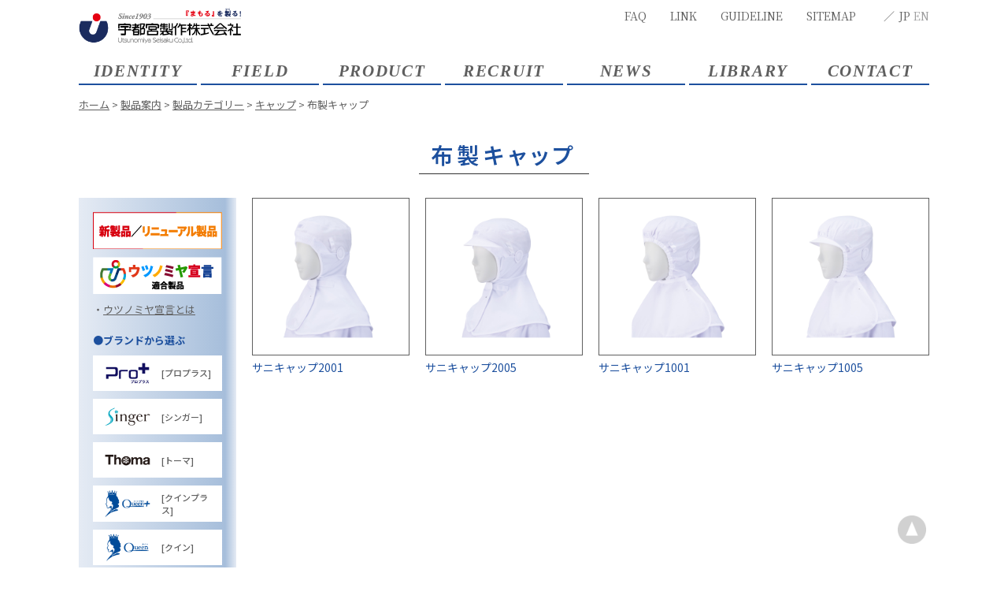

--- FILE ---
content_type: text/html; charset=UTF-8
request_url: https://www.u-seisaku.co.jp/product_cat/cloth/
body_size: 72677
content:

<!doctype html>
<html><head>
<!-- Google Tag Manager -->
<script>(function(w,d,s,l,i){w[l]=w[l]||[];w[l].push({'gtm.start':
new Date().getTime(),event:'gtm.js'});var f=d.getElementsByTagName(s)[0],
j=d.createElement(s),dl=l!='dataLayer'?'&l='+l:'';j.async=true;j.src=
'https://www.googletagmanager.com/gtm.js?id='+i+dl;f.parentNode.insertBefore(j,f);
})(window,document,'script','dataLayer','GTM-N3TZZC8M');</script>
<!-- End Google Tag Manager -->
<meta charset="utf-8">
<meta name="author" content="宇都宮製作株式会社"><meta name="viewport" content="width=device-width"><meta name="format-detection" content="telephone=no">	
<title>布製キャップ｜キャップ｜製品カテゴリー｜｜手袋・衛生用品の開発・供給と工業製品の開発支援｜宇都宮製作</title>


<link rel="alternate" type="application/rss+xml" title="ROR" href="/sitemap.xml">
<link rel="icon" href="/favicon.ico">

<link rel="stylesheet" href="https://www.u-seisaku.co.jp/asset3/css/common.css?202509121629">

	<link rel="stylesheet" href="https://www.u-seisaku.co.jp/asset3/css/pc.css?202509121629" media="screen and (min-width: 641px)">
	<link rel="stylesheet" href="https://www.u-seisaku.co.jp/asset3/css/sp.css?202509121629" media="screen and (max-width: 640px)">
	<link rel="stylesheet" href="https://www.u-seisaku.co.jp/asset3/css/pc.css?202509121629" media="print">
<script src="https://www.u-seisaku.co.jp/asset3/js/jquery.js"></script>
<script src="https://www.u-seisaku.co.jp/asset3/js/jquery.cookie.js"></script>


<!--
<script src="https://www.u-seisaku.co.jp/asset3/js/jquery.easing.1.3.js"></script>
<script src="https://www.u-seisaku.co.jp/asset3/js/jquery.timer.js"></script>
<script src="https://www.u-seisaku.co.jp/asset3/js/jquery.smoothScroll.js"></script>
<script src="https://www.u-seisaku.co.jp/asset3/js/jquery.matchHeight.js"></script>
-->
<script src="https://www.u-seisaku.co.jp/asset3/js/common.js?20210606"></script>
<script src='https://www.google.com/recaptcha/api.js'></script>
<!--[if lte IE 8]><link rel="stylesheet" href="/css/pc.css"><script src="/js/html5.js"></script>
<script src="/js/selectivizr.js"></script>
<![endif]-->
<link rel='dns-prefetch' href='//s.w.org' />
<link rel='stylesheet' id='wp-block-library-css'  href='https://www.u-seisaku.co.jp/manager3/wp-includes/css/dist/block-library/style.min.css?ver=5.1.19' type='text/css' media='all' />

</head>
<body id="product_cat" itemscope itemtype="http://schema.org/WebPage">
  <!-- Google Tag Manager (noscript) -->
  <noscript><iframe src="https://www.googletagmanager.com/ns.html?id=GTM-N3TZZC8M"
  height="0" width="0" style="display:none;visibility:hidden"></iframe></noscript>
  <!-- End Google Tag Manager (noscript) -->
	<div id="wrap">
		<header id="header" role="banner" itemscope itemtype="http://schema.org/WPHeader">
			<div id="logo" itemprop="headline"><a href="https://www.u-seisaku.co.jp"><img src="https://www.u-seisaku.co.jp/asset3/img/common/logo.png" alt="宇都宮製作株式会社"></a></div>
			
      <div id="btnSpNav" class="sp"><span></span></div>
		<nav role="navigation" id="navGroup" class="serif">
        <ul id="hNav">
           <li><a href="https://www.u-seisaku.co.jp/contact/faq">FAQ</a></li>
          <li><a href="https://www.u-seisaku.co.jp/link">LINK</a></li>
           <li><a href="https://www.u-seisaku.co.jp/guideline">GUIDELINE</a></li>
           <li><a href="https://www.u-seisaku.co.jp/sitemap">SITEMAP</a></li>
           <li class="lang">JP <a href="https://www.u-seisaku.co.jp/en/">EN</a></li>
        </ul>
        <ul id="gNav">
          <li><span class="label">IDENTITY</span>
            <dl class="children">
              <dt><a href="https://www.u-seisaku.co.jp/identity">宇都宮製作とは？</a></dt>
              <dd><a href="https://www.u-seisaku.co.jp/identity/concept">事業方針</a></dd>
              <dd><a href="https://www.u-seisaku.co.jp/identity/message">皆さまへ</a></dd>
              <dd><a href="https://www.u-seisaku.co.jp/identity/profile">企業概要</a></dd>
              <dd><a href="https://www.u-seisaku.co.jp/identity/history">宇都宮製作の歩み</a></dd>
              <dd><a href="https://www.u-seisaku.co.jp/identity/networkaccess">拠点のご案内</a></dd>
            </dl>
          </li>
          <li><span class="label">FIELD</span>
            <dl class="children">
              <dt><a href="https://www.u-seisaku.co.jp/field">事業展開</a></dt>
              <dd><a href="https://www.u-seisaku.co.jp/field/medical_index">医療分野</a></dd>
              <dd><a href="https://www.u-seisaku.co.jp/field/nursingcare_index">介護分野</a></dd>
              <dd><a href="https://www.u-seisaku.co.jp/field/foodindustry_index">食品産業分野</a></dd>
              <dd><a href="https://www.u-seisaku.co.jp/field/household_index">家庭分野</a></dd>
              <dd><a href="https://www.u-seisaku.co.jp/field/industrial_index">工業分野</a></dd>
              <dd><a href="https://www.u-seisaku.co.jp/topics">情報トピックス</a></dd>
            </dl>
          </li>
          <li><span class="label">PRODUCT</span>
            <dl class="children">
              <dt><a href="https://www.u-seisaku.co.jp/product">製品案内</a></dt>
              <dd><a href="https://www.u-seisaku.co.jp/product">製品インデックス</a></dd>
              <dd> <a href="https://www.u-seisaku.co.jp/topics_cat/topics_newproduct">製品ピックアップ</a></dd>
            </dl>
          </li>
          <li><span class="label">RECRUIT</span>
            <dl class="children">
              <dt><a href="https://www.u-seisaku.co.jp/recruit">採用情報</a></dt>
              <dd><a href="https://www.u-seisaku.co.jp/recruit">公式採用情報サイト</a></dd>
            </dl>
          </li>
          <li><span class="label">NEWS</span>
            <dl class="children">
              <dt><a href="https://www.u-seisaku.co.jp/news">ニュースリリース</a></dt>
              <dd><a href="https://www.u-seisaku.co.jp/news/corporate">企業ニュース</a></dd>
              <dd><a href="https://www.u-seisaku.co.jp/news/productservice">製品ニュース</a></dd>
              <dd><a href="https://www.u-seisaku.co.jp/news/evenetpromotion">営業ニュース</a></dd>
            </dl>
          </li>
          <li class="menu_library"><span class="label">LIBRARY</span>
            <dl class="children">
              <dt><a href="https://www.u-seisaku.co.jp/library">ウツノミヤアーカイブ</a></dt>
              <dd><a href="https://www.u-seisaku.co.jp/library#catalog">CATALOG</a></dd>
              <dd><a href="https://www.u-seisaku.co.jp/library#movie">MOVIE</a></dd>
              <dd><a href="https://www.u-seisaku.co.jp/library#publicity">PUBLICITY</a></dd>
            </dl>
          </li>
          <li class="menu_contact"><span class="label">CONTACT</span>
            <dl class="children">
              <dt><a href="https://www.u-seisaku.co.jp/contact">コンタクトデスク</a></dt>
              <dd><a href="https://www.u-seisaku.co.jp/contact/inquiry">お問い合わせフォーム</a></dd>
              <dd><a href="https://www.u-seisaku.co.jp/contact/faq">よくあるご質問（FAQ）</a></dd>
              <dd><a href="https://www.u-seisaku.co.jp/contact/privacypolicy">プライバシーポリシー</a></dd>
            </dl>
          </li>
        </ul>
			</nav>
		</header>
		<p id="path"><a href="https://www.u-seisaku.co.jp/">ホーム</a> &gt; <a href='https://www.u-seisaku.co.jp/product'>製品案内</a> &gt; <a href="https://www.u-seisaku.co.jp/product_cat/type/">製品カテゴリー</a> &gt; <a href="https://www.u-seisaku.co.jp/product_cat/cap/">キャップ</a> &gt; 布製キャップ</p>		
		<div id="container" class="clearfix">
			<div id="contents" role="main" itemprop="mainContentOfPage">
				
      			<section class="page_container">
				<div id="product_list" class="sec01">
          <h1>布製キャップ</h1>
                    <div class="product_list_container">
            <div class="product_list_contents">
                                              <div class="cat_sec">
                  <ul class="product_list">
                                      <li>
                     <a href="https://www.u-seisaku.co.jp/product/field/foodindustry-tab/cap3/cloth3/2998/">
                      <span class="img">
                        
                                                                                                                                                
                                                                                                                              <img src="https://www.u-seisaku.co.jp/manager3/wp-content/uploads/2021/09/2998-1.jpg" alt="">
                                                                                                  </span>
                      <span class="txt">サニキャップ2001</span>
                      </a>
                   </li>
                                     <li>
                     <a href="https://www.u-seisaku.co.jp/product/field/foodindustry-tab/cap3/cloth3/2999/">
                      <span class="img">
                        
                                                                                                                                                
                                                                                                                              <img src="https://www.u-seisaku.co.jp/manager3/wp-content/uploads/2021/09/2999-1.jpg" alt="">
                                                                                                  </span>
                      <span class="txt">サニキャップ2005</span>
                      </a>
                   </li>
                                     <li>
                     <a href="https://www.u-seisaku.co.jp/product/field/foodindustry-tab/cap3/cloth3/3000/">
                      <span class="img">
                        
                                                                                                                                                
                                                                                                                              <img src="https://www.u-seisaku.co.jp/manager3/wp-content/uploads/2021/09/3000-1.jpg" alt="">
                                                                                                  </span>
                      <span class="txt">サニキャップ1001</span>
                      </a>
                   </li>
                                     <li>
                     <a href="https://www.u-seisaku.co.jp/product/field/foodindustry-tab/cap3/cloth3/3001/">
                      <span class="img">
                        
                                                                                                                                                
                                                                                                                              <img src="https://www.u-seisaku.co.jp/manager3/wp-content/uploads/2021/09/3001-1.jpg" alt="">
                                                                                                  </span>
                      <span class="txt">サニキャップ1005</span>
                      </a>
                   </li>
                                    </ul>
                </div>
                                          </div>
                        <div class="side_nav">
              <div class="in">
                <ul class="tag_list">
                  <li>
                    <a href="https://www.u-seisaku.co.jp/newitem_renewal/">
                      <picture>
                        <source media="(max-width:640px)" srcset="https://www.u-seisaku.co.jp/asset3/img/product/side_tag_new_sp.png">
                        <img src="https://www.u-seisaku.co.jp/asset3/img/product/side_tag_new.png" alt="新製品/リニューアル">
                      </picture>
                    </a>
                  </li>
                  <li>
                    <a href="https://www.u-seisaku.co.jp/product_tag/sustainability/">
                      <picture>
                        <source media="(max-width:640px)" srcset="https://www.u-seisaku.co.jp/asset3/img/product/side_tag_sustainability_sp.png">
                        <img src="https://www.u-seisaku.co.jp/asset3/img/product/side_tag_sustainability.png" alt="ウツノミヤ宣言">
                      </picture>
                    </a>
                  </li>
                </ul>
                <p class="link_txt"><a href="https://www.u-seisaku.co.jp/sustainability/">ウツノミヤ宣言とは</a></p>
                                                <p class="side_tit">ブランドから選ぶ</p>
                <ul class="brand_list cat_list">
                                                    <li class="proplus">
                    <a href="https://www.u-seisaku.co.jp/product_cat/proplus/">
                                              <span class="img"><img src="https://www.u-seisaku.co.jp/manager3/wp-content/uploads/2021/09/brand_proplus.png" alt=""></span><span class="txt">[プロプラス]</span>
                                          </a>
                                      </li>
                                                    <li class="singer">
                    <a href="https://www.u-seisaku.co.jp/product_cat/singer/">
                                              <span class="img"><img src="https://www.u-seisaku.co.jp/manager3/wp-content/uploads/2025/05/brand_singer.png" alt=""></span><span class="txt">[シンガー]</span>
                                          </a>
                                      </li>
                                                    <li class="thoma">
                    <a href="https://www.u-seisaku.co.jp/product_cat/thoma/">
                                              <span class="img"><img src="https://www.u-seisaku.co.jp/manager3/wp-content/uploads/2025/05/brand_thoma.png" alt=""></span><span class="txt">[トーマ]</span>
                                          </a>
                                      </li>
                                                    <li class="queenplus">
                    <a href="https://www.u-seisaku.co.jp/product_cat/queenplus/">
                                              <span class="img"><img src="https://www.u-seisaku.co.jp/manager3/wp-content/uploads/2025/05/brand_queenplus.png" alt=""></span><span class="txt">[クインプラス]</span>
                                          </a>
                                      </li>
                                                    <li class="queen">
                    <a href="https://www.u-seisaku.co.jp/product_cat/queen/">
                                              <span class="img"><img src="https://www.u-seisaku.co.jp/manager3/wp-content/uploads/2025/05/brand_queen.png" alt=""></span><span class="txt">[クイン]</span>
                                          </a>
                                      </li>
                                                    <li class="king">
                    <a href="https://www.u-seisaku.co.jp/product_cat/king/">
                                              <span class="img"><img src="https://www.u-seisaku.co.jp/manager3/wp-content/uploads/2025/05/brand_king.png" alt=""></span><span class="txt">[キング]</span>
                                          </a>
                                      </li>
                                                    <li class="nio">
                    <a href="https://www.u-seisaku.co.jp/product_cat/nio/">
                                              <span class="img"><img src="https://www.u-seisaku.co.jp/manager3/wp-content/uploads/2025/05/brand_nio.png" alt=""></span><span class="txt">[仁王]</span>
                                          </a>
                                      </li>
                                                    <li class="ikiiki">
                    <a href="https://www.u-seisaku.co.jp/product_cat/ikiiki/">
                                              <span class="img"><img src="https://www.u-seisaku.co.jp/manager3/wp-content/uploads/2021/09/brand_ikiiki.png" alt=""></span><span class="txt">[生き活き]</span>
                                          </a>
                                      </li>
                                </ul>
                                <p class="link_txt"><a href="https://www.u-seisaku.co.jp/identity/concept/creationproduce/">ブランド展開について</a></p>
                                                                                <p class="side_tit">市場分野から選ぶ</p>
                <ul class="field_list cat_list">
                                                    <li class="industrial-tab">
                    <a href="https://www.u-seisaku.co.jp/product_cat/industrial-tab/">
                                              工業分野                                          </a>
                                          <dl class="children pc">
                                                                        <div>
                          <dt><a href="https://www.u-seisaku.co.jp/product_cat/disposable-glove5/">ディスポ手袋</a></dt>
                                                    <dd>
                                                                              <a href="https://www.u-seisaku.co.jp/product_cat/natural-dis5/">天然ゴムラテックス</a>
                                                                              <a href="https://www.u-seisaku.co.jp/product_cat/nitrile-dis5/">ニトリルゴム</a>
                                                                              <a href="https://www.u-seisaku.co.jp/product_cat/plastic-dis5/">塩化ビニル</a>
                                                                              <a href="https://www.u-seisaku.co.jp/product_cat/polyethylene-dis5/">ポリエチレン</a>
                                                                              <a href="https://www.u-seisaku.co.jp/product_cat/other-material-dis5/">その他</a>
                                                    </dd>
                                                  </div>
                                                                        <div>
                          <dt><a href="https://www.u-seisaku.co.jp/product_cat/nondisposable-glove5/">ノンディスポ手袋</a></dt>
                                                    <dd>
                                                                              <a href="https://www.u-seisaku.co.jp/product_cat/natural-nod5/">天然ゴムラテックス</a>
                                                                              <a href="https://www.u-seisaku.co.jp/product_cat/other-material-nod5/">その他</a>
                                                    </dd>
                                                  </div>
                                                                        <div>
                          <dt><a href="https://www.u-seisaku.co.jp/product_cat/long-glove5/">ロング手袋</a></dt>
                                                    <dd>
                                                                              <a href="https://www.u-seisaku.co.jp/product_cat/disposable-lo5/">ディスポタイプ</a>
                                                                              <a href="https://www.u-seisaku.co.jp/product_cat/nondisposable-lo5/">ノンディスポタイプ</a>
                                                    </dd>
                                                  </div>
                                                                        <div>
                          <dt><a href="https://www.u-seisaku.co.jp/product_cat/mask5/">マスク</a></dt>
                                                    <dd>
                                                                              <a href="https://www.u-seisaku.co.jp/product_cat/3ply5/">3PLYマスク</a>
                                                    </dd>
                                                  </div>
                                                                        <div>
                          <dt><a href="https://www.u-seisaku.co.jp/product_cat/other-industrial5/">その他工業用品</a></dt>
                                                  </div>
                                                                        <div>
                          <dt><a href="https://www.u-seisaku.co.jp/product_cat/cock5/">浄水器用切替コック</a></dt>
                                                  </div>
                                                                        <div>
                          <dt><a href="https://www.u-seisaku.co.jp/product_cat/durable-glove5/">耐切創手袋</a></dt>
                                                  </div>
                                              </dl>
                                      </li>
                                                    <li class="nursingcare-tab">
                    <a href="https://www.u-seisaku.co.jp/product_cat/nursingcare-tab/">
                                              介護分野                                          </a>
                                          <dl class="children pc">
                                                                        <div>
                          <dt><a href="https://www.u-seisaku.co.jp/product_cat/inspection-glove2/">検査・検診用手袋（医療機器）</a></dt>
                                                    <dd>
                                                                              <a href="https://www.u-seisaku.co.jp/product_cat/disposable-in2/">ディスポタイプ</a>
                                                    </dd>
                                                  </div>
                                                                        <div>
                          <dt><a href="https://www.u-seisaku.co.jp/product_cat/other-hygiene2/">その他衛生用品</a></dt>
                                                    <dd>
                                                                              <a href="https://www.u-seisaku.co.jp/product_cat/wiper2/">ワイパー</a>
                                                    </dd>
                                                  </div>
                                                                        <div>
                          <dt><a href="https://www.u-seisaku.co.jp/product_cat/disposable-glove2/">ディスポ手袋</a></dt>
                                                    <dd>
                                                                              <a href="https://www.u-seisaku.co.jp/product_cat/natural-dis2/">天然ゴムラテックス</a>
                                                                              <a href="https://www.u-seisaku.co.jp/product_cat/nitrile-dis2/">ニトリルゴム</a>
                                                                              <a href="https://www.u-seisaku.co.jp/product_cat/plastic-dis2/">塩化ビニル</a>
                                                                              <a href="https://www.u-seisaku.co.jp/product_cat/polyethylene-dis2/">ポリエチレン</a>
                                                                              <a href="https://www.u-seisaku.co.jp/product_cat/other-material-dis2/">その他</a>
                                                    </dd>
                                                  </div>
                                                                        <div>
                          <dt><a href="https://www.u-seisaku.co.jp/product_cat/nondisposable-glove2/">ノンディスポ手袋</a></dt>
                                                    <dd>
                                                                              <a href="https://www.u-seisaku.co.jp/product_cat/other-material-nod2/">その他</a>
                                                    </dd>
                                                  </div>
                                                                        <div>
                          <dt><a href="https://www.u-seisaku.co.jp/product_cat/long-glove2/">ロング手袋</a></dt>
                                                    <dd>
                                                                              <a href="https://www.u-seisaku.co.jp/product_cat/disposable-lo2/">ディスポタイプ</a>
                                                                              <a href="https://www.u-seisaku.co.jp/product_cat/nondisposable-lo2/">ノンディスポタイプ</a>
                                                    </dd>
                                                  </div>
                                                                        <div>
                          <dt><a href="https://www.u-seisaku.co.jp/product_cat/sterilized-glove2/">滅菌済手袋</a></dt>
                                                    <dd>
                                                                              <a href="https://www.u-seisaku.co.jp/product_cat/disposable-st2/">ディスポタイプ</a>
                                                    </dd>
                                                  </div>
                                                                        <div>
                          <dt><a href="https://www.u-seisaku.co.jp/product_cat/cap2/">キャップ</a></dt>
                                                    <dd>
                                                                              <a href="https://www.u-seisaku.co.jp/product_cat/nonwoven2/">不織布キャップ</a>
                                                    </dd>
                                                  </div>
                                                                        <div>
                          <dt><a href="https://www.u-seisaku.co.jp/product_cat/work-apron2/">エプロン</a></dt>
                                                    <dd>
                                                                              <a href="https://www.u-seisaku.co.jp/product_cat/disposable-wa2/">ディスポタイプ</a>
                                                                              <a href="https://www.u-seisaku.co.jp/product_cat/nondisposable-wa2/">ノンディスポタイプ</a>
                                                    </dd>
                                                  </div>
                                                                        <div>
                          <dt><a href="https://www.u-seisaku.co.jp/product_cat/dining-apron2/">食事用エプロン</a></dt>
                                                    <dd>
                                                                              <a href="https://www.u-seisaku.co.jp/product_cat/disposable-da2/">ディスポタイプ</a>
                                                    </dd>
                                                  </div>
                                                                        <div>
                          <dt><a href="https://www.u-seisaku.co.jp/product_cat/mask2/">マスク</a></dt>
                                                    <dd>
                                                                              <a href="https://www.u-seisaku.co.jp/product_cat/3ply2/">3PLYマスク</a>
                                                    </dd>
                                                  </div>
                                                                        <div>
                          <dt><a href="https://www.u-seisaku.co.jp/product_cat/cover2/">腕・靴カバー</a></dt>
                                                    <dd>
                                                                              <a href="https://www.u-seisaku.co.jp/product_cat/arm2/">腕カバー</a>
                                                    </dd>
                                                  </div>
                                                                        <div>
                          <dt><a href="https://www.u-seisaku.co.jp/product_cat/other-medical2/">その他医療用品</a></dt>
                                                    <dd>
                                                                              <a href="https://www.u-seisaku.co.jp/product_cat/eye-guard2/">アイガード</a>
                                                    </dd>
                                                  </div>
                                                                        <div>
                          <dt><a href="https://www.u-seisaku.co.jp/product_cat/other-nursing2/">その他介護用品</a></dt>
                                                    <dd>
                                                                              <a href="https://www.u-seisaku.co.jp/product_cat/kit2/">防護セット</a>
                                                                              <a href="https://www.u-seisaku.co.jp/product_cat/other-on2/">その他</a>
                                                    </dd>
                                                  </div>
                                              </dl>
                                      </li>
                                                    <li class="foodindustry-tab">
                    <a href="https://www.u-seisaku.co.jp/product_cat/foodindustry-tab/">
                                              食品産業分野                                          </a>
                                          <dl class="children pc">
                                                                        <div>
                          <dt><a href="https://www.u-seisaku.co.jp/product_cat/disposable-glove3/">ディスポ手袋</a></dt>
                                                    <dd>
                                                                              <a href="https://www.u-seisaku.co.jp/product_cat/natural-dis3/">天然ゴムラテックス</a>
                                                                              <a href="https://www.u-seisaku.co.jp/product_cat/nitrile-dis3/">ニトリルゴム</a>
                                                                              <a href="https://www.u-seisaku.co.jp/product_cat/plastic-dis3/">塩化ビニル</a>
                                                                              <a href="https://www.u-seisaku.co.jp/product_cat/polyethylene-dis3/">ポリエチレン</a>
                                                                              <a href="https://www.u-seisaku.co.jp/product_cat/other-material-dis3/">その他</a>
                                                    </dd>
                                                  </div>
                                                                        <div>
                          <dt><a href="https://www.u-seisaku.co.jp/product_cat/nondisposable-glove3/">ノンディスポ手袋</a></dt>
                                                    <dd>
                                                                              <a href="https://www.u-seisaku.co.jp/product_cat/other-material-nod3/">その他</a>
                                                    </dd>
                                                  </div>
                                                                        <div>
                          <dt><a href="https://www.u-seisaku.co.jp/product_cat/long-glove3/">ロング手袋</a></dt>
                                                    <dd>
                                                                              <a href="https://www.u-seisaku.co.jp/product_cat/disposable-lo3/">ディスポタイプ</a>
                                                                              <a href="https://www.u-seisaku.co.jp/product_cat/nondisposable-lo3/">ノンディスポタイプ</a>
                                                    </dd>
                                                  </div>
                                                                        <div>
                          <dt><a href="https://www.u-seisaku.co.jp/product_cat/durable-glove3/">耐切創手袋</a></dt>
                                                  </div>
                                                                        <div>
                          <dt><a href="https://www.u-seisaku.co.jp/product_cat/cap3/">キャップ</a></dt>
                                                    <dd>
                                                                              <a href="https://www.u-seisaku.co.jp/product_cat/nonwoven3/">不織布キャップ</a>
                                                                              <a href="https://www.u-seisaku.co.jp/product_cat/cloth3/">布製キャップ</a>
                                                    </dd>
                                                  </div>
                                                                        <div>
                          <dt><a href="https://www.u-seisaku.co.jp/product_cat/work-apron3/">エプロン</a></dt>
                                                    <dd>
                                                                              <a href="https://www.u-seisaku.co.jp/product_cat/disposable-wa3/">ディスポタイプ</a>
                                                                              <a href="https://www.u-seisaku.co.jp/product_cat/nondisposable-wa3/">ノンディスポタイプ</a>
                                                    </dd>
                                                  </div>
                                                                        <div>
                          <dt><a href="https://www.u-seisaku.co.jp/product_cat/work-coat3/">コート</a></dt>
                                                  </div>
                                                                        <div>
                          <dt><a href="https://www.u-seisaku.co.jp/product_cat/mask3/">マスク</a></dt>
                                                    <dd>
                                                                              <a href="https://www.u-seisaku.co.jp/product_cat/2ply3/">2PLYマスク</a>
                                                                              <a href="https://www.u-seisaku.co.jp/product_cat/3ply3/">3PLYマスク</a>
                                                    </dd>
                                                  </div>
                                                                        <div>
                          <dt><a href="https://www.u-seisaku.co.jp/product_cat/cover3/">腕・靴カバー</a></dt>
                                                    <dd>
                                                                              <a href="https://www.u-seisaku.co.jp/product_cat/arm3/">腕カバー</a>
                                                    </dd>
                                                  </div>
                                                                        <div>
                          <dt><a href="https://www.u-seisaku.co.jp/product_cat/other-hygiene3/">その他衛生用品</a></dt>
                                                    <dd>
                                                                              <a href="https://www.u-seisaku.co.jp/product_cat/wiper3/">ワイパー</a>
                                                                              <a href="https://www.u-seisaku.co.jp/product_cat/mat3/">マット</a>
                                                                              <a href="https://www.u-seisaku.co.jp/product_cat/other-oh3/">その他</a>
                                                    </dd>
                                                  </div>
                                              </dl>
                                      </li>
                                                    <li class="household-tab">
                    <a href="https://www.u-seisaku.co.jp/product_cat/household-tab/">
                                              家庭分野                                          </a>
                                          <dl class="children pc">
                                                                        <div>
                          <dt><a href="https://www.u-seisaku.co.jp/product_cat/house-glove4/">家庭用手袋</a></dt>
                                                    <dd>
                                                                              <a href="https://www.u-seisaku.co.jp/product_cat/stack-box4/">陳列タイプ（箱入）</a>
                                                                              <a href="https://www.u-seisaku.co.jp/product_cat/hang-box4/">吊下げタイプ（箱入）</a>
                                                                              <a href="https://www.u-seisaku.co.jp/product_cat/hang-bag4/">吊下げタイプ（袋入）</a>
                                                                              <a href="https://www.u-seisaku.co.jp/product_cat/other-hg4/">その他</a>
                                                    </dd>
                                                  </div>
                                                                        <div>
                          <dt><a href="https://www.u-seisaku.co.jp/product_cat/dining-apron4/">食事用エプロン</a></dt>
                                                    <dd>
                                                                              <a href="https://www.u-seisaku.co.jp/product_cat/disposable-da4/">ディスポタイプ</a>
                                                    </dd>
                                                  </div>
                                                                        <div>
                          <dt><a href="https://www.u-seisaku.co.jp/product_cat/other-nursing4/">その他介護用品</a></dt>
                                                    <dd>
                                                                              <a href="https://www.u-seisaku.co.jp/product_cat/other-on4/">その他</a>
                                                    </dd>
                                                  </div>
                                                                        <div>
                          <dt><a href="https://www.u-seisaku.co.jp/product_cat/other-household4/">その他家庭用品</a></dt>
                                                  </div>
                                              </dl>
                                      </li>
                                                    <li class="medical-tab">
                    <a href="https://www.u-seisaku.co.jp/product_cat/medical-tab/">
                                              医療分野                                          </a>
                                          <dl class="children pc">
                                                                        <div>
                          <dt><a href="https://www.u-seisaku.co.jp/product_cat/inspection-glove1/">検査・検診用手袋（医療機器）</a></dt>
                                                    <dd>
                                                                              <a href="https://www.u-seisaku.co.jp/product_cat/disposable-in1/">ディスポタイプ</a>
                                                    </dd>
                                                  </div>
                                                                        <div>
                          <dt><a href="https://www.u-seisaku.co.jp/product_cat/sterilized-glove1/">滅菌済手袋</a></dt>
                                                    <dd>
                                                                              <a href="https://www.u-seisaku.co.jp/product_cat/disposable-st1/">ディスポタイプ</a>
                                                    </dd>
                                                  </div>
                                                                        <div>
                          <dt><a href="https://www.u-seisaku.co.jp/product_cat/surgical-glove1/">手術用手袋（医療機器）</a></dt>
                                                    <dd>
                                                                              <a href="https://www.u-seisaku.co.jp/product_cat/disposable-su1/">ディスポタイプ</a>
                                                    </dd>
                                                  </div>
                                                                        <div>
                          <dt><a href="https://www.u-seisaku.co.jp/product_cat/cap1/">キャップ</a></dt>
                                                    <dd>
                                                                              <a href="https://www.u-seisaku.co.jp/product_cat/nonwoven1/">不織布キャップ</a>
                                                    </dd>
                                                  </div>
                                                                        <div>
                          <dt><a href="https://www.u-seisaku.co.jp/product_cat/work-apron1/">エプロン</a></dt>
                                                    <dd>
                                                                              <a href="https://www.u-seisaku.co.jp/product_cat/disposable-wa1/">ディスポタイプ</a>
                                                                              <a href="https://www.u-seisaku.co.jp/product_cat/nondisposable-wa1/">ノンディスポタイプ</a>
                                                    </dd>
                                                  </div>
                                                                        <div>
                          <dt><a href="https://www.u-seisaku.co.jp/product_cat/dining-apron1/">食事用エプロン</a></dt>
                                                    <dd>
                                                                              <a href="https://www.u-seisaku.co.jp/product_cat/disposable-da1/">ディスポタイプ</a>
                                                    </dd>
                                                  </div>
                                                                        <div>
                          <dt><a href="https://www.u-seisaku.co.jp/product_cat/mask1/">マスク</a></dt>
                                                    <dd>
                                                                              <a href="https://www.u-seisaku.co.jp/product_cat/3ply1/">3PLYマスク</a>
                                                    </dd>
                                                  </div>
                                                                        <div>
                          <dt><a href="https://www.u-seisaku.co.jp/product_cat/cover1/">腕・靴カバー</a></dt>
                                                    <dd>
                                                                              <a href="https://www.u-seisaku.co.jp/product_cat/arm1/">腕カバー</a>
                                                                              <a href="https://www.u-seisaku.co.jp/product_cat/shoe1/">靴カバー</a>
                                                    </dd>
                                                  </div>
                                                                        <div>
                          <dt><a href="https://www.u-seisaku.co.jp/product_cat/other-medical1/">その他医療用品</a></dt>
                                                    <dd>
                                                                              <a href="https://www.u-seisaku.co.jp/product_cat/eye-guard1/">アイガード</a>
                                                                              <a href="https://www.u-seisaku.co.jp/product_cat/other-om1/">その他</a>
                                                    </dd>
                                                  </div>
                                                                        <div>
                          <dt><a href="https://www.u-seisaku.co.jp/product_cat/medical-apparatus1/">その他医療機器</a></dt>
                                                    <dd>
                                                                              <a href="https://www.u-seisaku.co.jp/product_cat/inspect-ma1/">検査用消耗品（医療機器）</a>
                                                    </dd>
                                                  </div>
                                                                        <div>
                          <dt><a href="https://www.u-seisaku.co.jp/product_cat/other-nursing1/">その他介護用品</a></dt>
                                                    <dd>
                                                                              <a href="https://www.u-seisaku.co.jp/product_cat/kit1/">防護セット</a>
                                                                              <a href="https://www.u-seisaku.co.jp/product_cat/other-on1/">その他</a>
                                                    </dd>
                                                  </div>
                                                                        <div>
                          <dt><a href="https://www.u-seisaku.co.jp/product_cat/other-hygiene1/">その他衛生用品</a></dt>
                                                    <dd>
                                                                              <a href="https://www.u-seisaku.co.jp/product_cat/wiper1/">ワイパー</a>
                                                    </dd>
                                                  </div>
                                                                        <div>
                          <dt><a href="https://www.u-seisaku.co.jp/product_cat/disposable-glove1/">ディスポ手袋</a></dt>
                                                    <dd>
                                                                              <a href="https://www.u-seisaku.co.jp/product_cat/natural-dis1/">天然ゴムラテックス</a>
                                                                              <a href="https://www.u-seisaku.co.jp/product_cat/nitrile-dis1/">ニトリルゴム</a>
                                                                              <a href="https://www.u-seisaku.co.jp/product_cat/plastic-dis1/">塩化ビニル</a>
                                                                              <a href="https://www.u-seisaku.co.jp/product_cat/polyethylene-dis1/">ポリエチレン</a>
                                                                              <a href="https://www.u-seisaku.co.jp/product_cat/other-material-dis1/">その他</a>
                                                    </dd>
                                                  </div>
                                                                        <div>
                          <dt><a href="https://www.u-seisaku.co.jp/product_cat/long-glove1/">ロング手袋</a></dt>
                                                    <dd>
                                                                              <a href="https://www.u-seisaku.co.jp/product_cat/disposable-lo1/">ディスポタイプ</a>
                                                                              <a href="https://www.u-seisaku.co.jp/product_cat/nondisposable-lo1/">ノンディスポタイプ</a>
                                                    </dd>
                                                  </div>
                                              </dl>
                                      </li>
                                </ul>
                                <p class="link_txt"><a href="https://www.u-seisaku.co.jp/field/">分野別市場展開について</a></p>
                                                                                <p class="side_tit">製品カテゴリーから選ぶ</p>
                <ul class="type_list cat_list">
                                                    <li class="glove">
                    <a href="https://www.u-seisaku.co.jp/product_cat/glove/">
                                              手袋                                          </a>
                                          <dl class="children pc">
                                                                        <div>
                          <dt><a href="https://www.u-seisaku.co.jp/product_cat/surgical-glove/">手術用手袋（医療機器）</a></dt>
                                                    <dd>
                                                                              <a href="https://www.u-seisaku.co.jp/product_cat/disposable-su/">ディスポタイプ</a>
                                                    </dd>
                                                  </div>
                                                                        <div>
                          <dt><a href="https://www.u-seisaku.co.jp/product_cat/inspection-glove/">検査・検診用手袋（医療機器）</a></dt>
                                                    <dd>
                                                                              <a href="https://www.u-seisaku.co.jp/product_cat/disposable-in/">ディスポタイプ</a>
                                                    </dd>
                                                  </div>
                                                                        <div>
                          <dt><a href="https://www.u-seisaku.co.jp/product_cat/sterilized-glove/">滅菌済手袋</a></dt>
                                                    <dd>
                                                                              <a href="https://www.u-seisaku.co.jp/product_cat/disposable-st/">ディスポタイプ</a>
                                                    </dd>
                                                  </div>
                                                                        <div>
                          <dt><a href="https://www.u-seisaku.co.jp/product_cat/disposable-glove/">ディスポ手袋</a></dt>
                                                    <dd>
                                                                              <a href="https://www.u-seisaku.co.jp/product_cat/natural-dis/">天然ゴムラテックス</a>
                                                                              <a href="https://www.u-seisaku.co.jp/product_cat/nitrile-dis/">ニトリルゴム</a>
                                                                              <a href="https://www.u-seisaku.co.jp/product_cat/plastic-dis/">塩化ビニル</a>
                                                                              <a href="https://www.u-seisaku.co.jp/product_cat/polyethylene-dis/">ポリエチレン</a>
                                                                              <a href="https://www.u-seisaku.co.jp/product_cat/other-material-dis/">その他</a>
                                                    </dd>
                                                  </div>
                                                                        <div>
                          <dt><a href="https://www.u-seisaku.co.jp/product_cat/nondisposable-glove/">ノンディスポ手袋</a></dt>
                                                    <dd>
                                                                              <a href="https://www.u-seisaku.co.jp/product_cat/natural-nod/">天然ゴムラテックス</a>
                                                                              <a href="https://www.u-seisaku.co.jp/product_cat/other-material-nod/">その他</a>
                                                    </dd>
                                                  </div>
                                                                        <div>
                          <dt><a href="https://www.u-seisaku.co.jp/product_cat/long-glove/">ロング手袋</a></dt>
                                                    <dd>
                                                                              <a href="https://www.u-seisaku.co.jp/product_cat/disposable-lo/">ディスポタイプ</a>
                                                                              <a href="https://www.u-seisaku.co.jp/product_cat/nondisposable-lo/">ノンディスポタイプ</a>
                                                    </dd>
                                                  </div>
                                                                        <div>
                          <dt><a href="https://www.u-seisaku.co.jp/product_cat/durable-glove/">耐切創手袋</a></dt>
                                                  </div>
                                                                        <div>
                          <dt><a href="https://www.u-seisaku.co.jp/product_cat/house-glove/">家庭用手袋</a></dt>
                                                    <dd>
                                                                              <a href="https://www.u-seisaku.co.jp/product_cat/stack-box/">陳列タイプ（箱入）</a>
                                                                              <a href="https://www.u-seisaku.co.jp/product_cat/hang-box/">吊下げタイプ（箱入）</a>
                                                                              <a href="https://www.u-seisaku.co.jp/product_cat/hang-bag/">吊下げタイプ（袋入）</a>
                                                                              <a href="https://www.u-seisaku.co.jp/product_cat/other-hg/">その他</a>
                                                    </dd>
                                                  </div>
                                              </dl>
                                      </li>
                                                    <li class="cap">
                    <a href="https://www.u-seisaku.co.jp/product_cat/cap/">
                                              キャップ                                          </a>
                                          <dl class="children pc">
                                                                        <div>
                          <dt><a href="https://www.u-seisaku.co.jp/product_cat/nonwoven/">不織布キャップ</a></dt>
                                                  </div>
                                                                        <div>
                          <dt><a href="https://www.u-seisaku.co.jp/product_cat/cloth/">布製キャップ</a></dt>
                                                  </div>
                                              </dl>
                                      </li>
                                                    <li class="apron">
                    <a href="https://www.u-seisaku.co.jp/product_cat/apron/">
                                              エプロン・コート                                          </a>
                                          <dl class="children pc">
                                                                        <div>
                          <dt><a href="https://www.u-seisaku.co.jp/product_cat/work-apron/">エプロン</a></dt>
                                                    <dd>
                                                                              <a href="https://www.u-seisaku.co.jp/product_cat/disposable-wa/">ディスポタイプ</a>
                                                                              <a href="https://www.u-seisaku.co.jp/product_cat/nondisposable-wa/">ノンディスポタイプ</a>
                                                    </dd>
                                                  </div>
                                                                        <div>
                          <dt><a href="https://www.u-seisaku.co.jp/product_cat/dining-apron/">食事用エプロン</a></dt>
                                                    <dd>
                                                                              <a href="https://www.u-seisaku.co.jp/product_cat/disposable-da/">ディスポタイプ</a>
                                                    </dd>
                                                  </div>
                                                                        <div>
                          <dt><a href="https://www.u-seisaku.co.jp/product_cat/work-coat/">コート</a></dt>
                                                  </div>
                                              </dl>
                                      </li>
                                                    <li class="mask">
                    <a href="https://www.u-seisaku.co.jp/product_cat/mask/">
                                              マスク                                          </a>
                                          <dl class="children pc">
                                                                        <div>
                          <dt><a href="https://www.u-seisaku.co.jp/product_cat/2ply/">2PLYマスク</a></dt>
                                                  </div>
                                                                        <div>
                          <dt><a href="https://www.u-seisaku.co.jp/product_cat/3ply/">3PLYマスク</a></dt>
                                                  </div>
                                              </dl>
                                      </li>
                                                    <li class="cover">
                    <a href="https://www.u-seisaku.co.jp/product_cat/cover/">
                                              腕・靴カバー                                          </a>
                                          <dl class="children pc">
                                                                        <div>
                          <dt><a href="https://www.u-seisaku.co.jp/product_cat/arm/">腕カバー</a></dt>
                                                  </div>
                                              </dl>
                                      </li>
                                                    <li class="other-mn">
                    <a href="https://www.u-seisaku.co.jp/product_cat/other-mn/">
                                              その他医療・介護用品                                          </a>
                                          <dl class="children pc">
                                                                        <div>
                          <dt><a href="https://www.u-seisaku.co.jp/product_cat/other-medical/">その他医療用品</a></dt>
                                                    <dd>
                                                                              <a href="https://www.u-seisaku.co.jp/product_cat/eye-guard/">アイガード</a>
                                                                              <a href="https://www.u-seisaku.co.jp/product_cat/other-om/">その他</a>
                                                    </dd>
                                                  </div>
                                                                        <div>
                          <dt><a href="https://www.u-seisaku.co.jp/product_cat/medical-apparatus/">その他医療機器</a></dt>
                                                    <dd>
                                                                              <a href="https://www.u-seisaku.co.jp/product_cat/inspect-ma/">検査用消耗品（医療機器）</a>
                                                    </dd>
                                                  </div>
                                                                        <div>
                          <dt><a href="https://www.u-seisaku.co.jp/product_cat/other-nursing/">その他介護用品</a></dt>
                                                    <dd>
                                                                              <a href="https://www.u-seisaku.co.jp/product_cat/kit/">防護セット</a>
                                                                              <a href="https://www.u-seisaku.co.jp/product_cat/other-on/">その他</a>
                                                    </dd>
                                                  </div>
                                              </dl>
                                      </li>
                                                    <li class="other-hygiene">
                    <a href="https://www.u-seisaku.co.jp/product_cat/other-hygiene/">
                                              その他衛生用品                                          </a>
                                          <dl class="children pc">
                                                                        <div>
                          <dt><a href="https://www.u-seisaku.co.jp/product_cat/wiper/">ワイパー</a></dt>
                                                  </div>
                                                                        <div>
                          <dt><a href="https://www.u-seisaku.co.jp/product_cat/mat/">マット</a></dt>
                                                  </div>
                                                                        <div>
                          <dt><a href="https://www.u-seisaku.co.jp/product_cat/other-oh/">その他</a></dt>
                                                  </div>
                                                                        <div>
                          <dt><a href="https://www.u-seisaku.co.jp/product_cat/other-household/">その他家庭用品</a></dt>
                                                  </div>
                                              </dl>
                                      </li>
                                                    <li class="industrial-pro">
                    <a href="https://www.u-seisaku.co.jp/product_cat/industrial-pro/">
                                              工業用品                                          </a>
                                          <dl class="children pc">
                                                                        <div>
                          <dt><a href="https://www.u-seisaku.co.jp/product_cat/cock/">浄水器用切替コック</a></dt>
                                                  </div>
                                                                        <div>
                          <dt><a href="https://www.u-seisaku.co.jp/product_cat/tube-hose/">チューブ・ホース</a></dt>
                                                  </div>
                                                                        <div>
                          <dt><a href="https://www.u-seisaku.co.jp/product_cat/other-industrial/">その他工業用品</a></dt>
                                                  </div>
                                              </dl>
                                      </li>
                                </ul>
                                                                <p class="link_txt mt20"><a href="https://www.u-seisaku.co.jp/identity/concept/qualitycontrol/">品質管理について</a></p>
                <p class="link_txt mt20"><a href="https://www.u-seisaku.co.jp/guideline/">ガイドライン</a></p>
                <ul class="link_txt_sp sp">
                  <li><a href="https://www.u-seisaku.co.jp/sustainability/">ウツノミヤ宣言とは</a></li>
                  <li><a href="https://www.u-seisaku.co.jp/identity/concept/creationproduce/">ブランド展開について</a></li>
                  <li><a href="https://www.u-seisaku.co.jp/field/">分野別市場展開について</a></li>
                  <li><a href="https://www.u-seisaku.co.jp/identity/concept/qualitycontrol/">品質管理について</a></li>
                  <li><a href="https://www.u-seisaku.co.jp/guideline/">ガイドライン</a></li>
                </ul>
              </div>
              <p class="menu_btn sp">絞り込みメニュー</p>
            </div>
          </div>
        </div>
      </section>
            
          
          
			
			
			
			
				

	</div>		
		</div>
			<footer id="footer" role="contentinfo" itemscope itemtype="http://schema.org/WPFooter">
		      <div class="in">
		        <p id="fLogo"><a href="https://www.u-seisaku.co.jp"><img src="https://www.u-seisaku.co.jp/asset3/img/common/f_logo.png" alt="宇都宮製作"></a></p>
		        <ul id="fNav" class="serif">
		          <li><a href="https://www.u-seisaku.co.jp/identity">宇都宮製作とは？</a></li>
		          <li><a href="https://www.u-seisaku.co.jp/field">事業展開</a></li>
		          <li><a href="https://www.u-seisaku.co.jp/product">製品案内</a></li>
		          <li><a href="https://www.u-seisaku.co.jp/recruit">採用情報</a></li>
		          <li><a href="https://www.u-seisaku.co.jp/news">ニュースリリース</a></li>
		          <li><a href="https://www.u-seisaku.co.jp/library">ウツノミヤアーカイブ</a></li>
		          <li><a href="https://www.u-seisaku.co.jp/contact">コンタクトデスク</a></li>
		          <li><a href="https://www.u-seisaku.co.jp/contact/faq">よくあるご質問</a></li>
				  <li><a href="https://www.u-seisaku.co.jp/link">リンク集</a></li>
				  <li><a href="https://www.u-seisaku.co.jp/guideline">ガイドライン</a></li>
				  <li><a href="https://www.u-seisaku.co.jp/sitemap">サイトマップ</a></li>
		        </ul>
		        <ul id="sns">
		          <li><a href="https://www.youtube.com/channel/UCnA9a2vLjWKBiPRR5ZSAaYg" target="_blank"><img src="https://www.u-seisaku.co.jp/asset3/img/common/icon_youtube.png" alt="YoutTube公式チャンネル ウツノミヤch"></a></li>
		          <li><a href="https://twitter.com/tebuchan1903" target="_blank"><img src="https://www.u-seisaku.co.jp/asset3/img/common/bnr_x_official.png" alt="X Official"></a></li>
		          <li><a href="https://twitter.com/SNS29497006" target="_blank"><img src="https://www.u-seisaku.co.jp/asset3/img/common/bnr_x_snsbu.png" alt="X SNS部"></a></li>
		        </ul>
		        <p id="pagetop"><a href="#wrap"><img src="https://www.u-seisaku.co.jp/asset3/img/common/pagetop.png" alt="ページの先頭へ戻る"></a></p>
		      </div>

		      <p id="copyright">Copyright © Utsunomiya Seisaku Co.,Ltd.　All Right Reserved.</p>
			</footer>
	</div>
	</body>
</html>

--- FILE ---
content_type: text/css
request_url: https://www.u-seisaku.co.jp/asset3/css/pc.css?202509121629
body_size: 167826
content:
@charset "utf-8";

/* -------------------------------
   BASE
------------------------------- */

#wrap {
	position:relative;
	width:100%;
	min-width:1100px;
	margin:0 auto;
	overflow:hidden;
	-webkit-font-smoothing: antialiased;
}
.sp {
	display:none!important;
}
a[href^="tel:"] {
	cursor: text;
  pointer-events: none;
  text-decoration: none;
}
a{
  transition: all .3s;
}
a:hover{
  opacity: .7;
}

/* -------------------------------
   common
------------------------------- */

.display-sp {
	display: none!important;
}

.display-pc {
	display: block;
}



/* -------------------------------
   header
------------------------------- */

#header{
  width: 1080px;
  margin: 0 auto;
  padding: 10px 0 15px;
}
#header #logo img{
  width: 206px;
}
#header #navGroup{
  display: block !important;
}
#header #hNav{
  position: absolute;
  right: 0;
  top: 10px;
  display: flex;
}
#header #hNav li{
  margin-left: 30px;
}
#header #hNav li a:hover{
  text-decoration: underline;
}
#header #gNav{
  margin-top: 20px;
  display: flex;
  justify-content: space-between;
}
#header #gNav > li{
  width: 150px;
  text-align: center;
  position: relative;
  z-index: 1001;
  font-style: italic;
}
#header #gNav > li > .label{
  display: block;
  border-bottom: 2px solid #1D509E;
  font-family: 'Times New Roman', 'Noto Serif JP', serif;
  font-size: 2.1rem;
  font-weight: bold;
  letter-spacing: .08em;
}
#header #gNav .children{
  position: absolute;
  width: 100%;
  border-top: 2px solid #FFF;
  top: 0;
  left: 0;
  background: #FFF;
  display: none;
}
#header #gNav .children dt{
  font-size: 1.6rem;
  border-bottom: 2px solid #0A3163;
  margin-bottom: 2px;
  position: relative;
}
#header #gNav .children dt:before{
  transform: skewX(-10deg);
  content: "";
  position: absolute;
  top: 0;
  bottom: 0;
  left: 2.5px;
  width: 100%;
  right: 0;
  background: linear-gradient(to right, #1D509E, #184385);
}

#header #gNav .children dt a{
  display: block;
  padding: 2px 0;
  position: relative;
  color: #FFF;
}

#header #gNav .children dd{
  border: 1px solid #A4A4A4;
  font-size: 1.3rem;
}
#header #gNav .children dd:not(:first-of-type){
  border-top: none;
}
#header #gNav .children dd a{
  display: block;
  padding: 5px 10px;
    text-align: left;
    position: relative;
    transition: all .3s;
}

#header #gNav .children dd a:after {
display: block;
content: "";
position: absolute;
top: 50%;
right: 10px;
width: 10px;
height: 10px;
margin: -4px 0 0 0;
border-top: solid 1px #5f5f5f;
border-right: solid 1px #5f5f5f;
-webkit-transform: rotate(45deg);
        transform: rotate(45deg);
         transition: all .3s;

}

#header #gNav .children dd a:hover:after {
right: 5px;
}

#header #gNav .menu_library .children dt {
 letter-spacing: -0.1em;
}

#header #gNav .menu_contact .children dd {
 letter-spacing: -0.12em;
 font-feature-settings: "palt";
}



/* -------------------------------
   footer
------------------------------- */

#footer .in{
  width: 1080px;
  margin: 0 auto;
  display: flex;
  padding: 25px 0 0;
  justify-content: space-between;
}
#footer .in #fLogo{
  width: 250px;
}
#footer .in #fLogo img{
  width: 204px;
}
#footer .in #fNav{
  width: 540px;
}
#footer .in #fNav li{
  font-size: 1.2rem;
  margin: 0 25px 15px 0;
}
#footer .in #sns li{
  margin-bottom: 6px;
}
#footer .in #sns li img{
  width: auto;
  height: 28px;
}
#footer .in #pagetop{
  position: fixed;
  bottom: 30px;
  left: 50%;
  display: none;
}

#footer .in #pagetop a {
	 margin-left: 500px;
}

#footer .in #pagetop img{
  width: 36px;
}
#footer #fSdgs{
  text-align: center;
  margin-bottom: 20px;
}
#footer #fSdgs img{
  width: 450px;
  margin-left: 30px;
}
#footer #copyright{
  width: 1080px;
  margin: 0 auto;
  text-align: right;
  font-size: 1.2rem;
}

/* -------------------------------
   contents
------------------------------- */

#container {
  width: 100%;
  text-align: center;
  margin: 0 auto;
}

#contents{
	width: 100%;
  max-width: 1280px;
  margin: 20px auto 40px;
  text-align: left;
}


#path {
  width: 1080px;
  margin: 0px auto 30px;
  font-size: 1.3rem;
  text-transform: uppercase;
}

section.page_container h1 {
	font-size: 1.8rem;
	font-weight: 600;
	padding: 3px 15px;
	margin-bottom: 30px;
	border-bottom: 1px solid #333;
	display: inline-block;
	letter-spacing: 0.2em;
	position: relative;
}

h2 {
	font-size: 2.6rem;
	font-weight: bold;
	line-height: 1.4;
	letter-spacing: 0.05em;
	margin-bottom: 30px;
}

h1,h2,h3,h4,h5 {
	font-feature-settings: "palt";
}


p.caption {
	font-size: 1.4rem;
	letter-spacing: 0.1em;
	line-height: 1.8;
}

.decoration {
	font-family: 'Times italic','Times New Roman', 'Noto Serif JP', serif;
  font-style: italic;
  font-weight: normal;
  font-size: 11rem;
  line-height: 1;
  padding-bottom: 20px;
}


.btn_container {
  
}

.btn_container ul {
	margin: 0 auto;
  width: 1010px;
	display: flex;
  flex-direction: row;
  justify-content: space-between;
}

.btn_container li {
	margin-left: -20px;
	margin-right: -20px;
}

.btn_container li a {
	position: relative;
	display: inline-block;
}

.btn_container li a:hover {
	opacity: 1;
}

.btn_container li a p.more {
	position: absolute;
	top: 50%;
	left: 80%;
	transform: translate(-50%,-50%);
	transition: all .3s;
}

.btn_container li a:hover p.more {
	left: 82%;
}


.box_container {
	display: flex;
	flex-direction: row;
	justify-content: space-between;
	margin-top: 40px;
}

.box_container .box_left,
.box_container .box_right {
	text-align: left;
}

.flex_container {
	display: flex;
	flex-direction: row;
	justify-content: space-between;
}

.flex_container .box_left,
.flex_container .box_right {
	text-align: left;
}


/* -------------------------------
   home
------------------------------- */

#mv{
  border-top: 10px solid #00469B;
  border-bottom: 10px solid #00469B;
}
#mv .in{
  width: 1080px;
  margin: 0 auto;
  position: relative;
  height: 220px;
}
#mv .slider{
  position: absolute;
  display: flex;
  top: 7px;
  left: 374px;
  width: 954px;
}
#mv .slider img{
  width: 308px;
}
#mv .slider .slick-slide{
  margin-right: 10px;
  width: 308px;
}

#mv .slider li {
	width: 308px;
	height: 205px;
	background-color: white;
}

#mv ul.slider .flex_container {
	align-items: center;
	}


#mv .slider li a {
	display: block;
	width: 100%;
	height: 100%;
	padding: 15px;
	text-decoration: none;
}

#mv .slider li.topics_newproduct a {
	color: #c8351d;
	background: rgba(200,53,29,0.18) url("../img/home/top_slide_bg00.png") no-repeat bottom right;
}

#mv .slider li.topics_medical a {
	color: #1eaf7b;
	background: rgba(30,175,123,0.18) url("../img/home/top_slide_bg01.png") no-repeat bottom right;
}

#mv .slider li.topics_nursingcare a {
	color: #d96e9e;
	background: rgba(217,110,158,0.18) url("../img/home/top_slide_bg02.png") no-repeat bottom right;
}

#mv .slider li.topics_foodindustry a {
	color: #63b030;
	background: rgba(99,176,48,0.18) url("../img/home/top_slide_bg03.png") no-repeat bottom right;
}

#mv .slider li.topics_household a {
	color: #ee7434;
	background: rgba(238,116,52,0.18) url("../img/home/top_slide_bg04.png") no-repeat bottom right;
}

#mv .slider li.topics_industrial a {
	color: #009fe8;
	background: rgba(0,159,232,0.18) url("../img/home/topics_bg05.png") no-repeat bottom right;
}

#mv .slider li a p {
	display: inline-block;
	font-size: 1.6rem;
	font-weight: bold;
}

#mv .slider li a p.cat_name {
	font-size: 1.2rem;
	color: white;
	font-weight: 500;
	width: 70px;
	padding: 2px 0;
	letter-spacing: 0.8em;
	text-indent: 0.8em;
	text-align: center;
	border-radius: 5px;
	margin-right: 5px;
	display: inline-block;
}

#mv .slider li.topics_newproduct a p.cat_name {
	background-color: #C8351D;
	letter-spacing: 0.02em;
	text-indent: 0.02em;
}

#mv .slider li.topics_medical a p.cat_name {
	background-color: #1eaf7b;
}

#mv .slider li.topics_nursingcare a p.cat_name {
	background-color: #d96e9e;
}

#mv .slider li.topics_foodindustry a p.cat_name {
	background-color: #63b030;
	letter-spacing: 0.02em;
	text-indent: 0.02em;
}

#mv .slider li.topics_household a p.cat_name {
	background-color: #ee7434;
}

#mv .slider li.topics_industrial a p.cat_name {
	background-color: #009fe8;
}

#mv .slider li a .post_time {
	color: #5f5f5f;
	font-size: 1.2rem;
	font-weight: normal;
}

#mv .slider li a h2 {
	font-size: 1.8rem;
	font-weight: normal;
	margin-top: 15px;
	padding-bottom: 10px;
	margin-bottom: 10px;
}

#mv .slider li.topics_newproduct a h2 {
	border-bottom: 1px solid #C8351D;
}

#mv .slider li.topics_medical a h2 {
	border-bottom: 1px solid #1eaf7b;
}

#mv .slider li.topics_nursingcare a h2 {
	border-bottom: 1px solid #d96e9e;
}

#mv .slider li.topics_foodindustry a h2 {
	border-bottom: 1px solid #63b030;
}

#mv .slider li.topics_household a h2 {
	border-bottom: 1px solid #ee7434;
}

#mv .slider li.topics_industrial a h2 {
	border-bottom: 1px solid #009fe8;
}

#mv .slider li a h3 {
	font-size: 2.8rem;
	letter-spacing: 0em;
	line-height: 1.2;
	max-height: 2.4em;
	overflow: hidden;
	display: -webkit-box;
    -webkit-line-clamp: 2;
    -webkit-box-orient: vertical;
}




#mv .newsSec{
  padding-top: 13px;
  width: 363px;
}
#mv .newsSec h2{
  margin-bottom: 10px;
}
#mv .newsSec h2 img{
  width: 278px;
}
#mv .newsSec ul li {
	overflow: hidden;
}

#mv .newsSec ul li .cat{
  width: 120px;
  font-size: 1rem;
}
#mv .newsSec ul li time{
  font-size: 1.2rem;
}
#mv .newsSec ul li .txt{
  font-size: 1.5rem;
  white-space: nowrap;
  margin-right: 20px;
  overflow: hidden;
  text-overflow: ellipsis;
}

#mv .newsSec ul li .txt a{
  margin-right: 40px;
}

#home .contentsList {
	width: 1080px;
	margin: 0 auto;
}


#home .contentsList > ul{
  display: flex;
  flex-wrap: wrap;
  justify-content: space-between;
  margin-top: -20px;
}
#home .contentsList > ul > li{
  margin-top: 20px;
  width: 348px;
  border: 1px solid #C7C7C7;
  position: relative;
  box-sizing: content-box;
}
#home .contentsList > ul > li a:hover{
  opacity: 1;
}
#home .contentsList > ul > li .hoverContent{
  opacity: 0;
  width: 100%;
  height: 100%;
  position: absolute;
  left: 0;
  top: 0;
  transition: all .3s;
}
#home .contentsList > ul > li .hoverContent.show{
  opacity: 1;
}
#home .contentsList > ul > li:nth-child(1) .hoverContent{
  background: url("../img/home/contents01_over.jpg") no-repeat center center;
}
#home .contentsList > ul > li:nth-child(2) .hoverContent{
  background: url("../img/home/contents02_over.jpg") no-repeat center center;
}
#home .contentsList > ul > li:nth-child(3) .hoverContent{
  background: url("../img/home/contents03_over.jpg") no-repeat center center;
}
#home .contentsList > ul > li:nth-child(4) .hoverContent{
  background: url("../img/home/contents04_over.jpg") no-repeat center center;
}
#home .contentsList > ul > li:nth-child(5) .hoverContent{
  background: url("../img/home/contents05_over.jpg") no-repeat center center;
}
#home .contentsList > ul > li:nth-child(6) .hoverContent{
  background: url("../img/home/contents06_over.jpg") no-repeat center center;
}
#home .contentsList > ul > li:nth-child(7) .hoverContent{
  background: url("../img/home/contents07_over.jpg") no-repeat center center;
}
#home .contentsList > ul > li:nth-child(8) .hoverContent{
  background: url("../img/home/contents08_over.jpg") no-repeat center center;
}
#home .contentsList > ul > li:nth-child(9) .hoverContent{
  background: url("../img/home/contents09_over.jpg") no-repeat center center;
}
#home .contentsList .hoverContent .tit{
  text-align: center;
  color: #FFF;
  font-size: 36px;
  font-family: 'Times italic','Times New Roman', 'Noto Serif JP', serif;
  font-style: italic;
  font-weight: normal;
  margin: 10px 0 0;
}
#home .contentsList > ul > li:nth-child(4) .hoverContent .tit,
#home .contentsList > ul > li:nth-child(5) .hoverContent .tit,
#home .contentsList > ul > li:nth-child(6) .hoverContent .tit{
  color: #5F5F5F;
}
#home .contentsList .hoverContent ul,
#home .contentsList .hoverContent .txt{
  height: 144px;
  width: 306px;
  background: rgba(255,255,255, .85);
  padding: 10px;
  position: absolute;
  bottom: 20px;
  left: 20px;
}
#home .contentsList .hoverContent ul li{
  position: relative;
  padding-left: 12px;
}
#home .contentsList .hoverContent ul li:before{
  content: "";
  width: 8px;
  height: 8px;
  background-image: url("../img/common/square.png");
  background-size: 100% 100%;
  position: absolute;
  left: 0;
  top: 7px;
}
#home .contentsList .hoverContent .more{
  position: absolute;
  right: 30px;
  bottom: 25px;
  line-height: 1;
}




/* -------------------------------
   identity
------------------------------- */

#identity .sec01 {
	background: url("../img/identity/id_bg01.jpg") no-repeat top center;
	height: 631px;
}

#identity .sec03 {
	background: url("../img/identity/id_bg03.png") no-repeat top center;
	height: 333px;
	width: 1280px;
	margin-top: -70px;
	margin-bottom: -40px;
}

#identity h1 {
	color: #1d509e;
	border-bottom: 1px solid #1d509e;
}


#identity .contentsList {
	margin: 0 auto;
	background: url("../img/identity/id_btn_bg.png") no-repeat top right;
	width: 1118px;
	height: 367px;
	margin-top: -290px;
}


#identity .contentsList > ul{
  display: flex;
  flex-wrap: wrap;
  justify-content: space-between;
  margin: 0 auto;
  width: 1040px;
}
#identity .contentsList > ul > li{
  margin-top: 0px;
  width: 200px;
  border: none;
  position: relative;
}
#identity .contentsList > ul > li a:hover{
  opacity: 1;
}
#identity .contentsList > ul > li .hoverContent{
  opacity: 0;
  width: 100%;
  height: 100%;
  position: absolute;
  left: 0;
  top: 0;
  transition: all .3s;
  text-align: center;
}
#identity .contentsList > ul > li .hoverContent.show{
  opacity: 1;
}
#identity .contentsList > ul > li:nth-child(1) .hoverContent{
  background: url("../img/identity/id_btn01_over.png") no-repeat center center;
}
#identity .contentsList > ul > li:nth-child(2) .hoverContent{
  background: url("../img/identity/id_btn02_over.png") no-repeat center center;
}
#identity .contentsList > ul > li:nth-child(3) .hoverContent{
  background: url("../img/identity/id_btn03_over.png") no-repeat center center;
}
#identity .contentsList > ul > li:nth-child(4) .hoverContent{
  background: url("../img/identity/id_btn04_over.png") no-repeat center center;
}
#identity .contentsList > ul > li:nth-child(5) .hoverContent{
  background: url("../img/identity/id_btn05_over.png") no-repeat center center;
}

#identity .contentsList .hoverContent .tit{
  text-align: center;
  color: #5f5f5f;
  font-size: 1.6rem;
  font-family:'Noto Sans JP', sans-serif;
  font-weight: bold;
  font-style: normal;
  font-weight: normal;
  margin: 30px 0 0;
  line-height: 1.2;
}

#identity .contentsList .hoverContent .tit span{
  letter-spacing: 0.2em;
}

#identity .contentsList .hoverContent ul,
#identity .contentsList .hoverContent .txt{
	 height: auto;
	width: auto;
	padding: 10px;
	background: none;
	position: relative;
	bottom: auto;
	left: auto;
	display: table;
	text-align: left;
	margin: -4px auto;
}

#identity .contentsList > ul > li:nth-child(2) .hoverContent ul{
  margin-top: 10px;
}
#identity .contentsList > ul > li:nth-child(3) .hoverContent ul{
  margin-top: 10px;
}
#identity .contentsList > ul > li:nth-child(5) .hoverContent ul{
  margin-top: 10px;
}


#identity .contentsList .hoverContent ul li{
  position: relative;
  padding-left: 12px;
  text-align: left;
  line-height: 1.2;
  padding-bottom: 3px;
}
#identity .contentsList .hoverContent ul li:before{
  content: "";
  width: 8px;
  height: 8px;
  background-image: url("../img/common/square.png");
  background-size: 100% 100%;
  position: absolute;
  left: 0;
  top: 7px;
}
#identity .contentsList .hoverContent .more{
  position: absolute;
  right: 56px;
  bottom: 26px;
  line-height: 1;
}


/* -------------------------------
   concept
------------------------------- */

#concept h1 {
	color: #83b6c1;
	border-bottom: 1px solid #83b6c1;
}

#concept p.caption {
	font-size: 1.6rem;
	letter-spacing: 0.2em;
}

#concept h3.decoration {
	color: #c1dae0;
}

#concept .tagline {
	color: #1c2b59;
	font-size: 3.0rem;
	display: flex;
    align-items: center;
}

#concept .tagline:before,
#concept .tagline:after {
	content: "";
    height: 1px;
    flex-grow: 1;
    background-color: #8d95ac;
}

#concept .tagline:before {
	margin-right: 1rem;
}

#concept .tagline:after {
	margin-left: 1rem;
}

#concept .sec01 {
	background: url("../img/brandmessage/bm_bg01.png") no-repeat bottom center;
	padding-bottom: 90px;
}

#concept .sec02 {
	background: linear-gradient(white, #c1dae0);
	width: 1280px;
	
}

#concept .sec03 {
	background-color: #c1dae0;
	width: 100%;
	padding: 0px 60px 60px;
}

#concept .sec03 h3.decoration {
	font-size: 8.0rem;
}

#concept .sec03 .sec_container {
	background-color: white;
	width: 1080px;
	margin: 0 auto;
	display: block;
	padding: 40px 60px;
}

#concept .sec04 {
  margin: 30px auto;
  width: 1010px;
}



#concept .sec03 .box_container {
	display: flex;
	flex-direction: row;
	justify-content: space-between;
	margin-top: 40px;
}

#concept .sec03 .box_container .box_left h3 {
	font-size: 2.2rem;
	margin-bottom: 10px;
}

#concept .sec03 .box_container .box_left {
	width: 412px;
	text-align: left;
}

#concept .sec03 .box_container .box_left p {
	text-align: justify;
	word-wrap: break-word;
	letter-spacing: 0.05em;
}


#concept .sec03 .box_container .box_right {
	width: 523px;
	text-align: left;
}

#concept .sec03 .box_container .box_right img {
	margin-left: -40px;
}

#concept .sec03 .box_container .box_right p {
	font-size: 1.7rem;
	font-weight: normal;
	color: #1c2b59;
	text-align: justify;
	word-wrap: break-word;
	letter-spacing: 0em;
}

#concept .sec03 .box_container .box_right .flex_container {
	display: flex;
	justify-content: flex-start;
}

#concept .sec03 .box_container .box_right .flex_container .box_item {
	margin-left: -100px;
	margin-top: 100px;
}


#concept .sec03 .box_container .box_right .flex_container .box_item li p {
	font-size: 1.6rem;
	letter-spacing: 0.01em;
	line-height: 1.6;
	 font-feature-settings: "palt";
	 white-space: nowrap;
}

#concept .sec03 .box_container .box_right .flex_container .box_item li p span {
	font-size: 2.0rem;
	font-weight: 500;
}

#concept .sec03 .box_container .box_right .flex_container .box_item li p.note {
	font-size: 1.3rem;
	letter-spacing: 0.03em;
}


#concept .sec03 .box_container .box_right .flex_container .box_item li:nth-child(1) p.note {
	margin-bottom: 12px;
}

#concept .sec03 .box_container .box_right .flex_container .box_item li:nth-child(2) p.note {
	margin-bottom: 20px;
}

#concept .sec03 .box_container .box_right .flex_container .box_item li:nth-child(1) p span {
	color: #904780;
}

#concept .sec03 .box_container .box_right .flex_container .box_item li:nth-child(2) p span {
	color: #1186c2;
}


#concept .sec03 .box_container .box_right .flex_container .box_item li:nth-child(3) p span {
	color: #0d337b;
}




/* -------------------------------
   creationproduce
------------------------------- */


#creationproduce h1 {
	color: #83b6c1;
	border: none;
	width: 1080px;
	margin: 0 auto;
	padding: 0;
	padding-bottom: 50px;
}

#creationproduce p.caption {
	font-size: 1.6rem;
	letter-spacing: 0.1em;
}

#creationproduce h2 {
	text-align: left;
	font-size: 2.5rem;
}

#creationproduce h3.decoration {
	color: #c1dae0;
	font-size: 8rem;
	padding-bottom: 0;
}

#creationproduce h3.decoration span {
	font-size: 6rem;
}

#creationproduce .tagline {
	color: #1c2b59;
	font-size: 3.0rem;
	display: flex;
    align-items: center;
}

#creationproduce .tagline:before,
#creationproduce .tagline:after {
	content: "";
    height: 1px;
    flex-grow: 1;
    background-color: #8d95ac;
}

#creationproduce .tagline:before {
	margin-right: 1rem;
}

#creationproduce .tagline:after {
	margin-left: 1rem;
}


#creationproduce .sec01 {
	background: linear-gradient(white, #c1dae0);
	padding-bottom: 20px;
}



#creationproduce .sec01 .box_container {
	width: 1080px;
	margin: 0 auto;
	padding: 0;
	padding-left: 28px;
}

#creationproduce .sec01 .box_container .box_left {
	width: 500px;
}

#creationproduce .sec01 .box_container .box_left h3 {
	color: #5286be;
	font-size: 3.2rem;
	margin-bottom: 20px;
}

#creationproduce .sec01 .box_container .box_left p.caption {
	font-size: 1.7rem;
	letter-spacing: 0.1em;
}

#creationproduce .sec01 .box_container .box_right img {
	margin-right: -70px;
	margin-bottom: -200px;
}

#creationproduce .frame_container {
	background-color: #c1dae0;
	width: 100%;
	padding: 0px 60px;
}

#creationproduce .page_container .sec04 {
	padding-bottom: 60px;
}

#creationproduce .frame_container h3.decoration {
	font-size: 8.0rem;
}

#creationproduce .frame_container .sec_container {
	background-color: white;
	width: 1080px;
	margin: 0 auto;
	display: block;
	padding: 0 40px 40px;
}

#creationproduce .sec02 .sec_container {
	padding-top: 40px;
}

#creationproduce .sec02 .box_left {
	width: auto;
	background-color: #e0edef;
	padding: 20px 20px;
	color: #1c2b59;
}

#creationproduce .sec02 .box_left h3 {
	font-size: 2.2rem;
	text-align: center;
}

#creationproduce .sec02 ol {
	counter-reset: my-counter;
  list-style: none;
  padding: 0;
  margin: 0;
}

#creationproduce .sec02 li {
	font-size: 1.6rem;
  line-height: 1.5;
  margin-top: 10px;
  padding-bottom: 10px;
  padding-left: 30px;
  position: relative;
  border-bottom: 1px solid #c1dae0;
}

#creationproduce .sec02 ol li:last-child {
  border: none;
  padding-bottom: 0;
}

#creationproduce .sec02 li:before {
  content: counter(my-counter);
  counter-increment: my-counter;
  background-color: #1c2b59;
  border: 1px solid;
  border-radius: 50%;
  box-sizing: border-box;
  display: flex;
  justify-content: center;
  align-items: center;
  height: 22px;
  width: 22px;
  color: #ffffff;
  font-size: 85%;
  line-height: 1;
  position: absolute;
  top: 2px;
  left: 0;
}

#creationproduce .sec02 .box_right {
	width: 390px;
	word-break: break-all;
	padding-left: 30px;
}

#creationproduce .sec02 .box_right p {
	font-size: 1.6rem;
	line-height: 1.9;
	letter-spacing: 0.1em;
}

#creationproduce .sec03 p {
	margin-bottom: 40px;
	text-align: left;
	font-size: 1.6rem;
}


#creationproduce .sec03 .box_container {
	margin: 20px 50px;
	padding: 10px 120px 10px 10px;
	background-color: white;
	box-shadow: 0 0 7px rgba(0,0,0,0.15);
	justify-content: flex-start;
	align-items: center;
  position: relative;
  min-height: 115px;
}

#creationproduce .sec03 .box_container h3 {
	color: #1c2b59;
	font-size: 1.6rem;
	margin-left: -5px;
}

#creationproduce .sec03 .box_container p {
	font-size: 1.4rem;
	letter-spacing: 0em;
	line-height: 1.4;
	margin-bottom: 0;
}

#creationproduce .sec03 .box_container .box_left {
	margin-right: 10px;
	width: 180px;
  text-align: center;
}

#creationproduce .sec03 .box_container .box_right {
	width:auto;
  flex: 1;
}

#creationproduce .sec03 .box_container .btn{
  width: 100px;
  height: calc(100% - 20px);
  position: absolute;
  right: 10px;
  top: 10px;
}

#creationproduce .sec03 .box_container .btn a{
  display: flex;
  align-items: flex-end;
  justify-content: center;
  width: 100%;
  height: 100%;
}

#creationproduce .sec03 .box_container .btn a img{
  transition: all .3s;
  width: 84px;
}

#creationproduce .sec03 .box_container .btn a:hover img{
  margin-left: 10px;
}

#creationproduce .sec04 .box_container .box_left {
	width:385px;
}

#creationproduce .sec04 .box_container .box_left p {
	letter-spacing: 0.1em;
	line-height: 1.8;
}

#creationproduce .sec05 {
  margin: 30px auto;
}


/* -------------------------------
   Quarity Control
------------------------------- */


#qualitycontrol h1 {
	color: #83b6c1;
	border: none;
	width: 1080px;
	margin: 0 auto;
	padding: 0;
	padding-bottom: 50px;
}

#qualitycontrol p.caption {
	font-size: 1.6rem;
	letter-spacing: 0.1em;
}

#qualitycontrol h2 {
	text-align: left;
	font-size: 2.5rem;
}

#qualitycontrol h3.decoration {
	color: #c1dae0;
	font-size: 8rem;
	padding-bottom: 0;
}

#qualitycontrol .tagline {
	color: #1c2b59;
	font-size: 3.0rem;
	display: flex;
    align-items: center;
}

#qualitycontrol .tagline:before,
#qualitycontrol .tagline:after {
	content: "";
    height: 1px;
    flex-grow: 1;
    background-color: #8d95ac;
}

#qualitycontrol .tagline:before {
	margin-right: 1rem;
}

#qualitycontrol .tagline:after {
	margin-left: 1rem;
}


#qualitycontrol .sec01 {
	background: linear-gradient(white, #c1dae0);
	padding-bottom: 20px;
}



#qualitycontrol .sec01 .box_container {
	width: 1080px;
	margin: 0 auto;
	padding: 0;
	padding-left: 28px;
}

#qualitycontrol .sec01 .box_container .box_left {
	width: 500px;
}

#qualitycontrol .sec01 .box_container .box_left h3 {
	color: #5286be;
	font-size: 3.2rem;
	margin-bottom: 20px;
}

#qualitycontrol .sec01 .box_container .box_left p.caption {
	font-size: 1.7rem;
	letter-spacing: 0.1em;
}

#qualitycontrol .sec01 .box_container .box_right img {
	margin-right: -180px;
	margin-bottom: -130px;
}

#qualitycontrol .frame_container {
	background-color: #c1dae0;
	width: 100%;
	padding: 0px 60px;
}

#qualitycontrol .page_container .sec06 {
	padding-bottom: 60px;
}

#qualitycontrol .frame_container h3.decoration {
	font-size: 8.0rem;
}

#qualitycontrol .frame_container .sec_container {
	background-color: white;
	width: 1080px;
	margin: 0 auto;
	display: block;
	padding: 0 40px 40px;
}

#qualitycontrol .sec02 .sec_container {
	padding-top: 40px;
}

#qualitycontrol .sec02 .box_left {
	width: auto;
	background-color: #e0edef;
	padding: 20px 20px;
	color: #1c2b59;
}

#qualitycontrol .sec02 .box_left h3 {
	font-size: 2.2rem;
	text-align: center;
}

#qualitycontrol .sec02 ol {
	counter-reset: my-counter;
  list-style: none;
  padding: 0;
  margin: 0;
}

#qualitycontrol .sec02 li {
	font-size: 1.6rem;
  line-height: 1.5;
  margin-top: 10px;
  padding-bottom: 10px;
  padding-left: 30px;
  position: relative;
  border-bottom: 1px solid #c1dae0;
}

#qualitycontrol .sec02 ol li:last-child {
  border: none;
  padding-bottom: 0;
}

#qualitycontrol .sec02 li:before {
  content: counter(my-counter);
  counter-increment: my-counter;
  background-color: #1c2b59;
  border: 1px solid;
  border-radius: 50%;
  box-sizing: border-box;
  display: flex;
  justify-content: center;
  align-items: center;
  height: 22px;
  width: 22px;
  color: #ffffff;
  font-size: 85%;
  line-height: 1;
  position: absolute;
  top: 2px;
  left: 0;
}

#qualitycontrol .sec02 .box_right {
	width: 500px;
	word-break: break-all;
	padding-left: 30px;
}

#qualitycontrol .sec02 .box_right p {
	font-size: 1.6rem;
	line-height: 1.9;
	letter-spacing: 0.1em;
}


#qualitycontrol .sec03  {
}


#qualitycontrol .sec03 p {
	margin-bottom: 40px;
	text-align: left;
	font-size: 1.6rem;
}


#qualitycontrol .sec03 h2{
	margin-bottom: 10px;
}


#qualitycontrol .sec03 .box_container h3 {
	color: #1c2b59;
	font-size: 1.6rem;
	margin-left: -5px;
}

#qualitycontrol .sec03 .box_container {
	margin-top: 0;
}

#qualitycontrol .sec03 .box_container p {
	font-size: 1.6rem;
	letter-spacing: 0em;
	line-height: 1.8;
	margin-bottom: 20px;
}

#qualitycontrol .sec03 .box_container .box_left {
	font-size: 1.6rem;
	letter-spacing: 0.1em;
	line-height: 1.8;
	margin-right: 40px;
	width: 680px;
}

#qualitycontrol .sec03 .box_container .box_left ul {
	margin-right: 40px;
	font-size: 1.2rem;
	letter-spacing: 0.1em;
	font-weight: lighter;
}

#qualitycontrol .sec03 .box_container .box_left ul li {
	line-height: 1.2;
	margin-bottom: 5px;
	word-break: keep-all;
	list-style-type: square;
list-style-position: inside;
}



#qualitycontrol .sec03 .box_container .box_right {
	width:auto;
}


#qualitycontrol .sec04 h3 {
	color: #1c2b59;
	font-size: 1.9rem;
}

#qualitycontrol .sec04 h3 span {
	font-size: 2.9rem;
}

#qualitycontrol .sec04 .box_container {
	background-color: #e6f0f3;
	padding: 10px 30px;
	position: relative;
	justify-content: flex-start;
	align-items: center;
	margin-top: 10px;
}

#qualitycontrol .sec04 .box_container .box_left {
	width:335px;
	border-right: 1px solid #1d509e;
}

#qualitycontrol .sec04 .box_container .box_left h4 {
	color: #1d509e;
	font-size: 5.0rem;
}

#qualitycontrol .sec04 .box_container .box_left h4 span{
	color: #3e3a39;
	font-size: 1.4rem;
	font-weight: normal;
}

#qualitycontrol .sec04 .box_container .box_left p {
	position: absolute;
	top:18px;
	left: 63px;
	color: #3e3a39;
	font-size: 3.2rem;
	font-weight: bold;
}

#qualitycontrol .sec04 .box_container .box_left p {
	position: absolute;
	top:18px;
	left: 62px;
	color: #3e3a39;
	font-size: 3.2rem;
	font-weight: bold;
}

#qualitycontrol .sec04 .box_container:nth-child(3) .box_left p {
	left: 62px;
}

#qualitycontrol .sec04 .box_container:nth-child(4) .box_left h4 span {
	color: #3e3a39;
	font-size: 3.2rem;
	font-weight: bold;
}

#qualitycontrol .sec04 .box_container:nth-child(5) .box_left p {
	left: 47px;
}

#qualitycontrol .sec04 .box_container:nth-child(6) .box_left p {
	left: 68px;
}


#qualitycontrol .sec04 .box_container .box_right {
	font-size: 1.5rem;
	padding-left: 20px;
}

#qualitycontrol .sec05 p{
	font-size: 1.2rem;
	letter-spacing: 0;
}

#qualitycontrol .sec05 .box_container {
	padding: 0px 10px;
	position: relative;
	margin: 0 10px 10px;
	justify-content: center;	
}

#qualitycontrol .sec05 .box_container h4 {
	text-align: center;
	margin-bottom: 20px;
}

#qualitycontrol .sec05 .box_container p {
	font-size: 1.3rem;
}

#qualitycontrol .sec05 .box_container .box_right div {
	margin: 0 10px;
}

#qualitycontrol .sec05 .box_container img {
	margin-bottom: 10px;
}

#qualitycontrol .sec06 .box_container {
	padding: 0px;
	margin: 0;
	justify-content: space-between;
}

#qualitycontrol .sec06 p {
	font-size: 1.6rem;
	text-align: left;
}

#qualitycontrol .sec06 h3 {
	color: #1c2b59;
	font-size: 1.9rem;
	margin: 20px auto;
	text-align: left;
}

#qualitycontrol .sec06 .box_container p {
	color: #5f5f5f;
	font-size: 1.2rem;
	word-break: break-all;
}

#qualitycontrol .sec06 .box_container h4 {
	color: #1c2b59;
	font-size: 1.3rem;
	margin 8px 0;
	text-align: left;
}

#qualitycontrol .sec06 .box_container div {
	width: 151px;
}



#qualitycontrol .sec07 {
  margin: 30px auto;
}


/* -------------------------------
   Message
------------------------------- */


#message h1 {
	color: #8eb960;
	border-bottom: 1px solid #8eb960;
}

#message p.caption {
	font-size: 1.6rem;
	letter-spacing: 0.1em;
}

#message h2 {
	font-size: 1.8rem;
	width: 178px;
	padding: 8px;
	background-color: #1c2857;
	color: white;
	line-height: 1;
	letter-spacing: 0.5em;
	text-indent: 0.5em;
	font-weight: 600;
	text-align: center;
	margin: 0 auto 20px;
}

#message h3 {
	color: #d70c18;
	font-size: 4rem;
	padding-bottom: 0;
	line-height: 1.2;
	margin-bottom: 30px;
}

#message h3.decoration {
	color: #d2e3bf;
	font-size: 12rem;
	padding-bottom: 0;
}

#message .sec_container {
	padding: 30px 0;
	width: 1080px;
	margin: 0 auto;
}

#message .sec01 {
	margin-bottom: 70px;	
}

#message .sec01 h3 {
	margin-bottom: 0px;
}

	
#message .sec02 {
	background-color: #e8f1df;
}

#message .sec02 p.caption,
#message .sec03 p.caption{
	font-size: 1.5rem;
}

#message .sec03 {
	padding-top: 20px;
	padding-bottom: 40px;
}

#message .sec03 .box_container {
	margin-left: 50px;
}

#message .sec03 h3 {
	font-size: 6rem;
	letter-spacing: 0.6em;
	text-indent: 0.6em;
	text-align: center;
	margin-bottom: 10px;
}

#message .sec03 p {
	font-size: 1.3rem;
	margin-bottom: 10px;
}

#message .sec03 p.decoration {
	font-size: 2rem;
	margin-bottom: 10px;
	padding-bottom: 0;
}

#message .sec03 h4 {
	font-size: 2.4rem;
	letter-spacing: 0.1em;
	color: #1c2857;
	margin-bottom: 10px;
}

#message .sec04 {
	background: url("../img/message/ms_bg01.jpg") no-repeat bottom center;
	margin-bottom: -60px;
}

#message .sec04 h2 {
	font-size: 4rem;
	width: auto;
	padding: 0;
	background:none;
	color: #1c2857;
	line-height: 1.4;
	letter-spacing: 0em;
	font-weight: bold;
	text-align: left;
	margin: 0 auto 20px;
}

#message .sec04 p {
	font-size: 1.6rem;
	width: 695px;
	line-height: 1.8;
	letter-spacing: 0.05em;
	font-weight: normal;
	text-align: left;
	margin: 0;
}

#message .sec04 p.name {
	font-size: 1.8rem;
	width: 695px;
	line-height: 1.4;
	letter-spacing: 0.1em;
	font-weight: 400;
	text-align: right;
	margin: 0;
	margin-top: 20px;
}

#message .sec04 p.name span{
	font-size: 1.4rem;
	line-height: 1.4;
	letter-spacing: 0em;
	font-weight: normal;
	padding-right: 20px;
}


/* -------------------------------
   Profile
------------------------------- */


#profile h3.decoration {
	color: #f0c9c3;
	font-size: 12rem;
	padding-bottom: 0;
}


#profile p.caption {
	font-size: 1.6rem;
	letter-spacing: 0.1em;
}

#profile h2 {
	text-align: left;
	font-size: 2.2rem;
	padding-bottom: 10px;
	border-bottom: 1px solid #d3d3d3;
	margin-bottom: 0;
}

#profile .sec_container {
	width: 930px;
	margin: 0px auto 100px;
}

#profile table {
	width: 100%;
}

#profile table th,
#profile table td {
	padding: 25px;
}

#profile table tr {
	border-bottom: 1px solid #d3d3d3;
	
}

#profile table td {
	text-align: left;
	font-size: 1.5rem;
	line-height: 1.6;
	padding-right: 0;
}

#profile table th {
	text-align: center;
	font-size: 1.6rem;
	font-weight: bold;
	background-color: #f7e4e1;
	word-break: keep-all;
	vertical-align: middle;
	width: 163px;
}

#profile #officer th {
	width: 140px;
	padding: 0px;
}

#profile table td.officer {
	color: white;
	background-color: #e39a8e;
	padding: 0;
	width: 1rem;
	text-align: center;
	vertical-align: middle;
	font-weight: bold;
	padding: 4px;
	width: 13px;
}

#profile .sec04 {
	text-align: left;
}

#profile .sec04 h2 {
	margin-bottom: 30px;
}

#profile_test h3.decoration {
	color: #f0c9c3;
	font-size: 12rem;
	padding-bottom: 0;
}


#profile_test p.caption {
	font-size: 1.6rem;
	letter-spacing: 0.1em;
}

#profile_test h2 {
	text-align: left;
	font-size: 2.2rem;
	padding-bottom: 10px;
	border-bottom: 1px solid #d3d3d3;
	margin-bottom: 0;
}

#profile_test .sec_container {
	width: 930px;
	margin: 0px auto 100px;
}

#profile_test table {
	width: 100%;
}

#profile_test table th,
#profile_test table td {
	padding: 25px;
}

#profile_test table tr {
	border-bottom: 1px solid #d3d3d3;
	
}

#profile_test table td {
	text-align: left;
	font-size: 1.5rem;
	line-height: 1.6;
	padding-right: 0;
}

#profile_test table th {
	text-align: center;
	font-size: 1.6rem;
	font-weight: bold;
	background-color: #f7e4e1;
	word-break: keep-all;
	vertical-align: middle;
	width: 163px;
}

#profile_test #officer th {
	width: 140px;
	padding: 0px;
}

#profile_test table td.officer {
	color: white;
	background-color: #e39a8e;
	padding: 0;
	width: 1rem;
	text-align: center;
	vertical-align: middle;
	font-weight: bold;
	padding: 4px;
	width: 13px;
}

#profile_test .sec04 {
	text-align: left;
}

#profile_test .sec04 h2 {
	margin-bottom: 30px;
}


/* -------------------------------
   Network&Access
------------------------------- */


#networkaccess p.caption {
	font-size: 1.6rem;
	letter-spacing: 0.1em;
}

#networkaccess h2 {
	text-align: center;
	font-size: 2.6rem;
}

#networkaccess h3 {
	font-size: 2.1rem;
	padding-bottom: 0;
	line-height: 1.2;
	margin-bottom: 10px;
}

#networkaccess h3.headoffice {
	letter-spacing: 0.5em;
}

#networkaccess h3.decoration {
	color: #dbd1dd;
	font-size: 12rem;
	padding-bottom: 0;
}

#networkaccess h3.decoration span {
	font-size: 9rem;
}

#networkaccess .tagline {
	color: #a68daa;
	font-size: 2.6rem;
	display: flex;
    align-items: center;
}

#networkaccess .tagline:before,
#networkaccess .tagline:after {
	content: "";
    height: 1px;
    flex-grow: 1;
    background-color: #a68daa;
}

#networkaccess .tagline:before {
	margin-right: 1rem;
}

#networkaccess .tagline:after {
	margin-left: 1rem;
}

#networkaccess .sec_container {
	padding: 50px 0 40px;
	width: 1080px;
	margin: 0 auto;
	text-align: left;
}

#networkaccess .box_container {
	padding: 0;
	margin: 0 auto 10px;
	width: 100%;
	flex-wrap: wrap;
}

#networkaccess .box_item {
	font-size: 1.6rem;
	margin-bottom: 50px;
}

#networkaccess .box_item p{
	margin-bottom: 10px;
}

#networkaccess .box_item h4{
	margin-bottom: 5px;
}

#networkaccess .box_item table{
	width: 100%;
	text-align: left;
}

#networkaccess .box_item table th{
	font-weight: 500;
}


#networkaccess .box_item .office {
	margin-right: 10px;
	position: relative;
}


#networkaccess .box_item .googlemap {
	margin-right: 10px;
	width: 260px;
	height: 180px;
	text-align: center;
}

#networkaccess .box_item .office a.btn_gallery {
	color: white;
	font-size: 1.2rem;
	background-color: #a68daa;
	padding: 4px 9px 4px 12px;
	width: 92px;
	text-decoration: none;
	font-weight: bold;
	display: block;
	margin: 10px auto;
	position: relative;
}

#networkaccess .box_item .office a.btn_gallery::after {
  content: "";
  margin: auto;
  position: absolute;
  top: 0;
  bottom: 0;
  right: 1em;
  width: 7px;    /* くの字を山なりに見た時、左側の長さ */
  height: 7px;   /* くの字を山なりに見た時、右側の長さ */
  border-top: 2px solid white;     /* くの字を山なりに見た時、左側の太さと色 */
  border-right: 2px solid white;   /* くの字を山なりに見た時、右側の太さと色 */
  transform: rotate(45deg);
  transition: .3s
}

#networkaccess .box_item .office a.btn_gallery:hover {
	opacity: 1;
}

#networkaccess .box_item .office a.btn_gallery:hover:after {
  right: 0.7em;
}


#networkaccess .box_item .googlemap a.btn_map {
	font-size: 1.0rem;
	background-color: white;
	padding: 4px;
	width: 100px;
	text-decoration: none;
	font-weight: normal;
	display: block;
	margin: 10px auto;
	position: relative;
	border: 1px solid #5f5f5f;
}


#networkaccess .box_item .googlemap a.btn_map:hover {
	background-color: #ccc;
}



#networkaccess .sec03 .box_left {
  width: 300px;
  line-height: 2;
}

#networkaccess .sec03 .box_left h3 {
  font-size: 2.2rem;
  line-height: 1.6;
}

#networkaccess .sec03 .box_right h4 {
	font-size: 1.6rem;
	margin-bottom: 30px;
}


/* -------------------------------
   History
------------------------------- */

#history #contents {
	margin-bottom: 0;	
}

#history .page_container {
	background-image: url("../img/history/history_back.jpg");
	background-repeat: repeat;
	width: 1280px;
	margin: 0 auto;
	padding: 40px 0 0px;
	color: #3e3a39;
}

#history .sec_container {
	width: 1080px;
	margin: 0 auto;
}

#history .box_container {
	margin-top: 0px;
	display: block
}

#history .flex_container {
	margin-top: 0px;
	display: flex;
	flex-direction: row;
	justify-content: space-between;
}


#history .page_container p {
	font-size: 1.6rem;
	letter-spacing: 0.1em;
	line-height: 1.8;
	text-align: left;
}

#history h2 {
	text-align: center;
	font-size: 2.6rem;
}

#history .decoration {
	color: #a07846;
	opacity: 0.4;
}

#history h3.decoration {
	font-size: 12rem;
	padding-bottom: 0;
}

#history p.decoration {
	font-size: 6.5rem;
	text-align: center;
	line-height: 0.6
}

#history p.decoration span {
	font-size: 6.3rem;
}


#history .multiply img {
	mix-blend-mode: multiply;
}

#history .history_item .box_right div {
	text-align: right;
	margin-left: 5px;
	white-space: nowrap;
}

#history .tabContents {
  display: none;
  position: relative;
}

#history .tabContents.active {
  display: block;
}

#history .history_tab {
	margin: 40px auto 60px;
	display: flex;
	flex-direction: row;
	justify-content: space-between;
	width: 100%;
}

#history .history_tab li {
	border-bottom: #231815 solid 1px;
}

#history .history_tab li.dummy {
	background: none;
	border-bottom: #231815 solid 1px;
	width: 5px;;
}

#history .history_tab a {
	background-color: white;
	display: block;
	width: 150px;
	height: 101px;
}

#history .history_tab img {
	opacity: 0.5;
}

#history .history_tab a:hover {
	opacity: 1;
}

#history .history_tab li.active {
	border-bottom: none;
	background: none;
}

#history .history_tab li.active a {
	border: #231815 solid 1px;
	border-bottom: none;
	background: none;
}

#history .history_tab li.active img {
	opacity: 1;
}

#history .sec_footer .history_tab {
	margin: 0 auto;
	padding-bottom: 60px;
}

#history .sec_footer .history_tab li {
	border-bottom: none;
	border-top: #231815 solid 1px;
}


#history .sec_footer .history_tab li.dummy {
	background: none;
	border-top: #231815 solid 1px;
	width: 5px;;
}

#history .sec_footer .history_tab li.active {
	border-top: none;
	background: none;
}

#history .sec_footer .history_tab li.active a {
	border: #231815 solid 1px;
	border-top: none;
	background: none;
}





#history p.caption {
	text-align: right;
	font-size: 1.2rem;
	margin: 5px 0;
	line-height: 1.4;
	float: none;
	letter-spacing: 0;
}

#history .sec01 p.caption {
	text-align: center;
	font-size: 1.6rem;
	line-height: 1.8;
}


/*
#history .sec_item::after {
   content: "";
   display: block;
   clear: both;
}

#history .history_item::after {
   content: "";
   display: block;
   clear: both;
}
*/


#history .history0 {
	margin-bottom: 30px;
}


#history .history0.sec_item {
	background:rgba(255,255,255,0.3);
		padding: 16px 26px 30px;
}




#history .history0.sec_item h3 {
	background-color: #171c61;
	font-weight: 500;
	font-size: 1.3rem;
	color: white;
	margin-left: -26px;
	padding: 6px 26px;
	width: 208px;
	text-align: left;
}

#history .history0.sec_item h2 {
	text-align: left;
	color: #8c5a00;
	font-size: 2.5rem;
	margin: 20px 0;
}


#history .history0.sec_item .box_container {
	display: block;
	text-align: left;
}


#history .history0.sec_item .box_right {
	float: right;
	text-align: right;
	margin-left: 20px;
	margin-bottom: 10px;
}

#history .history0-3 .box_right p.caption {
	text-align: center;
	margin-bottom: 0px;
}

#history .history0-3.sec_item .box_container {
	display: flex;
}

#history .history0-1 {
}


#history .history0-1 h2 {
	text-align: left;
	margin-bottom: 10px;
	margin-left: -30px;
}

#history .history0-1 h3,
#history .history0-1 h4 {
	font-family: "ヒラギノ明朝 ProN W6", "HiraMinProN-W6", "HG明朝E", "ＭＳ Ｐ明朝", "MS PMincho", "MS 明朝", serif;
	line-height: 1.8;
}

#history .history0-1 h3 {
	font-size: 2.3rem;
	margin-bottom: 10px;
	text-align: left;
}

#history .history0-1 h4 {
	font-size: 2.1rem;
	margin: 5px 0 5px;
	line-height: 1.6;
}

#history .history0-1 h4 span {
	font-size: 1.3rem;
	display: block;
}

#history .history0-1 p {
	font-family: "ヒラギノ明朝 ProN W3", "HiraMinProN-W3", "HG明朝E", "ＭＳ Ｐ明朝", "MS PMincho", "MS 明朝", serif;
	font-size: 1.7rem;
	letter-spacing: 0em;
	line-height: 1.82;
}


#history .history0-1 ul {
	font-size: 1rem;
	letter-spacing: -0.05em;
	line-height: 1.4;
} 

#history .history0-1 .flex_container {
	align-items: flex-end;
} 

#history .history0-1 .box_left {
	margin-right: 50px;
} 

#history .history0-1 .box_right {
	text-align: left;
} 


#history .history0-5 {
	background:rgba(200,187,125,0.47);
		padding: 16px 45px 30px;
}

#history .history0-5 h3{
	border: 1px solid #171c61;
	border-left: none;
	font-weight: 500;
	font-size: 1.3rem;
	
	margin-left: -45px;
	padding: 6px 0px 6px 26px;
	width: 125px;
	text-align: left;
			color: #171c61;

}

#history .history0-5 h2{
	font-family: "ヒラギノ明朝 ProN W3", "HiraMinProN-W3", "HG明朝E", "ＭＳ Ｐ明朝", "MS PMincho", "MS 明朝", serif;
	font-size: 3.5rem;
	color: #171c61;
	text-align: left;
	margin-top: 10px;
	margin-bottom: 10px;
}

#history .history0-5  ul li{
	font-size: 2.1rem;
  position: relative;
  padding-left: 24px;
  text-align: left;
  line-height: 1.6;
  padding-bottom: 3px;
  		color: #171c61;
  		font-weight: bold;

}

#history .history0-5  ul li:before{
  content: "";
  width: 20px;
  height: 20px;
  background-color: #171c61;
  border-radius: 50%;
  position: absolute;
  left: 0;
  top: 8px;
}

#history .history0-5 p {
	margin-top: 10px;
	font-size: 1.6;
	text-align: left;
	
}

#history .history0-7 .box_container {
	display: block;
}

#history .history0-7::after {
   content: "";
   display: block;
   clear: both;
}

#history .history0-7 h2 {
	color: white;
	background-image: url("../img/history/hs_title02.png");
	background-position: top center;
	padding: 0px;
	font-size: 2.3rem;
	font-weight: 500;
	text-align: center;
	background-repeat: no-repeat;
	width: 100%;
	height: 34px;
}

#history .history0-7 p {
	text-align: left;
}

#history .history0-7 .box_right {
	display: flex;
	flex-direction: row;
	margin-top: 20px;
	margin-left: 20px;
	float: right;
	clear: both;
}

#history .history0-7 .space{
	float: right;/*画像の位置を右下にしたい場合はright*/
  height: 200px;/*画像上の余白の高さ*/
}


#history .history0-7 .box_right div {
	margin-left: 10px;
}

#history .history0-7 .box_right div {
	margin-left: 10px;
}


#history .history6 {
	text-align: center;
	width: 802px;
	margin: 40px auto 0;
}

#history .history6 p {
	text-align: center;
}

#history .history6 .flex_container {
	justify-content: space-around;
	align-items: center;
	margin-bottom: 20px;
}

#history .history6 .flex_container img {
	padding: 0 5px;
}

#history .history6-1 p {
	font-size: 2.1rem;
	margin-top: 60px;
	margin-bottom: 70px;
	letter-spacing: 0;
}

#history .history6-2 h2 {
	color: white;
	background-image: url("../img/history/hs_title04.png");
	background-position: top center;
	padding: 5px;
	font-size: 2.3rem;
	font-weight: 500;
	text-align: center;
	background-repeat: no-repeat;
	width: 100%;
	height: 43px;
}

#history .history6-3 h2  {
	color: #8c5a00;
	background-image: url("../img/history/hs_title05.png");
	background-position: bottom center;
	font-size: 2.3rem;
	font-weight: 500;
	text-align: center;
	background-repeat: no-repeat;
	width: 100%;
	height: 45px;
}

#history .history6-3 .flex_container  {
	justify-content: center;
}

#history .history6-3 p.caption  {
	margin: 25px auto 40px;
	font-size: 1.4rem;
	font-weight: 500;
	color: #1f2c5c;
}

#history .history6-4 p  {
	text-align: left;
	letter-spacing: 0;
	margin-bottom: 20px;
	margin-left: 10px;
}

#history .history6-4 p.caption  {
	font-size: 1.4rem;
}

#history .history0-7,
#history .history6-4 {
	padding-bottom: 60px;
	margin-bottom: 0;
}


#history .years_container {
	display: flex;
	flex-direction: row;
	justify-content: space-between;
	position: relative;
	width: 100%;
}

#history .years_line {
	position: relative;
	width: 101px;
	height: auto;
	background-image: url("../img/history/hs_year_bg.png"); 
	background-position: top center;
	background-repeat: repeat-y;
	display: block;
	margin-left: 35px;

}

#history .years_line .box_years {
	width: 101px;
	height: 101px;
	display: block;
	position: absolute;
}

#history .history1 .years_line .years1900 {
	top:0;
}

#history .history1 .years_line .years1910 {
	top:230px;
}

#history .history1 .years_line .years1920 {
	top:2090px;
}


#history .history2 .years_line .years1920 {
	top:0;
}

#history .history2 .years_line .years1930 {
	top:600px;
}

#history .history2 .years_line .years1940 {
	top:2400px;
}

#history .history2 .years_line .years1950 {
	top:5510px;
}

#history .history3 .years_line .years1950 {
	top:0;
}

#history .history3 .years_line .years1960 {
	top:1490px;
}

#history .history3 .years_line .years1970 {
	top:3770px;
}

#history .history4 .years_line .years1970 {
	top:0;
}

#history .history4 .years_line .years1980 {
	top:850px;
}

#history .history4 .years_line .years1990 {
	top:3000px;
}

#history .history4 .years_line .years2000 {
	top:6215px;
}

#history .history5 .years_line .years2000 {
	top:0;
}

#history .history5 .years_line .years2010 {
	top:1620px;
}

#history .history5 .years_line .years2020 {
	top:4690px;
}



#history .box_history {
	margin-top: 130px;
	padding-bottom: 60px;
}

#history .history_year {
	color: #94252a;
	font-family: "ヒラギノ明朝 ProN W3", "HiraMinProN-W3", "HG明朝E", "ＭＳ Ｐ明朝", "MS PMincho", "MS 明朝", serif;
	font-weight: bold;
	text-align: left;
	margin-left: 45px;
	width: 150px;
	margin-bottom: 30px;
}

#history .history_year .w_cal {
	font-size: 6rem;
	line-height: 1;
	letter-spacing: -0.01em;
	font-feature-settings: "palt";
	position: relative;
}

#history .history_year .w_cal:before {
content: "";
  width: 10px;
  height: 10px;
  background-color: #94252a;
  border-radius: 50%;
  position: absolute;
  top: 25px;
  left: -107px;
}

#history .history_year .j_cal {
	font-size: 2.6rem;
	line-height: 1;
	letter-spacing: -0.05em;
}

#history .history_item {
	display: flex;
	flex-direction: row;
	justify-content: space-between;
	position: relative;
	
}

#history .history_item h2 {
	font-size: 3rem;
	text-align: left;
	color: #8c5a00;
	margin-bottom: 20px;
	letter-spacing: 0.01em;
}

#history .history_item h4 {
	font-size: 2.26rem;
	text-align: center;
	font-weight: normal;
	margin-bottom: 20px;
	letter-spacing: 0.01em;
}

#history .history_item .box_container {
	margin-left: 40px;
	text-align: left;
	margin-bottom: 30px;
	width: 702px;
}

#history .history_item .box_right {
	float: right;
	margin-left: 20px;
}

#history .history_item .sec_item {
		background:rgba(200,187,125,0.47);
		padding: 16px 45px 30px;
}

#history .history_item .sec_item h2 {
	font-size: 3.5rem;
	text-align: left;
	margin-bottom: 25px;
	font-family: "ヒラギノ明朝 ProN W3", "HiraMinProN-W3", "HG明朝E", "ＭＳ Ｐ明朝", "MS PMincho", "MS 明朝", serif;
	font-weight: bold;
	color: #171c61;
	margin-bottom: 10px;
}

#history .history_item .sec_item h2 span {
	font-size: 1.5rem;
}

#history .history_item .sec_item .box_right p.caption {
	text-align: left;
}

#history .history1-6 .sec_item{
	overflow: hidden;
}

#history .history1-6 .sec_item .space{
	float: right;/*画像の位置を右下にしたい場合はright*/
  height: 230px;/*画像上の余白の高さ*/
}

#history .history1-6 .sec_item .box_right{
	float: right;/*画像の位置を右下にしたい場合はright*/
  clear: both;/*.spaceのfloat解除*/
  margin-top: 10px;
  margin-left: 15px;
}

#history .history1-8 .box_right {
	margin-left: 15px;
}

#history .history1-8 .box_right > div {
	margin-left: 5px;
}

#history .history1-9 .sec_item .box_right p.caption {
	text-align: right;
}



#history .history2-1 .box_right .flex_container {
	justify-content: center;
	align-items: flex-end;
	margin-bottom: 10px;
}

#history .history2-1 .box_right .flex_container div:nth-child(even){
	margin-left: 10px;
}

#history .history2-1 .box_right .multiply {
	margin-left: 100px;
}


#history .history2-4 h2 {
}


#history .history2-6 .box_container > div {
	border: #3e3a39 solid 1px;
	padding: 20px;
}

#history .history2-6 .box_container h3 {
	font-size: 2.0rem;
	margin-bottom: 15px;
}

#history .history2-6 .box_container ul li {
	line-height: 1.8;
}

#history .history2-7 .box_right .flex_container {
	justify-content: center;
	margin-bottom: 10px;
}

#history .history2-7 .box_right .flex_container div {
	margin: 0 5px;
}

#history .history2-7 .box_right .title {
	text-align: center;
}

#history .history2-9 .box_right div p {
	text-align: center;
	margin-bottom: 0;
}


#history .history2-12 .box_right div {
	margin-bottom: 10px;
}

#history .history2-13 .flex_container {
	align-items: flex-start;
}

#history .history2-13 .flex_container > p {
	width: 335px;
}

#history .history2-13 .box_right {
	align-items: center;
}

#history .history2-13 .box_right div {
	margin-left: 5px;
	text-align: right;
}

#history .history2-15 .flex_container .box_right {
	margin-left: 10px;
}

#history .history2-16 .space{
	float: right;/*画像の位置を右下にしたい場合はright*/
  height: 60px;/*画像上の余白の高さ*/
}

#history .history2-16 .box_right{
	float: right;/*画像の位置を右下にしたい場合はright*/
  clear: both;/*.spaceのfloat解除*/
  margin-top: 10px;
  margin-left: 15px;
}

#history .history2-16 .box_right p {
	font-feature-settings: "palt";
}


#history .history3-3 .flex_container .box_left {
	margin-bottom: 10px;
}

#history .history3-3 .box_right p {
	text-align: center;
	margin-bottom: 0;
}

#history .history3-3 .box_right div {
	text-align: center;
}

#history .history3-4 .box_right div {
	text-align: right;
	margin-left: 5px;
}

#history .history3-6 p {
	font-feature-settings: "palt";
	letter-spacing: 0.01em;
}

#history .history3-6 .sec_item h2 h2 {
	font-weight: 600;
}

#history .history3-6 .sec_item {
	padding: 20px;
}

#history .history3-8 .sec_item {
	padding: 20px;
}

#history .history3-8 .sec_item h2 h2 {
	font-weight: 600;
}


#history .history3-8 p {
	font-feature-settings: "palt";
	letter-spacing: 0.01em;
}

#history .history3-8 .sec_item .box_right p.caption {
	text-align: right;
}

#history .history3-13 .sec_item {
	padding: 20px;
}


#history .history3-13 .box_right {
	margin-left: 5px;
	margin-top: 60px;
}

#history .history3-13 .box_container .box_right p.caption {
	text-align: center;
}

#history .history3-13 .box_right div {
	text-align: center;
}

#history .history4-1 .box_right div p {
	text-align: center;
	margin-bottom: 0;
}

#history .history4-4 h2 {
	white-space: nowrap;
}

#history .history4-5 .space{
	float: right;/*画像の位置を右下にしたい場合はright*/
  height: 140px;/*画像上の余白の高さ*/
}

#history .history4-5 .box_right{
	float: right;/*画像の位置を右下にしたい場合はright*/
  clear: both;/*.spaceのfloat解除*/
  margin-top: 10px;
  margin-left: 15px;
}

#history .history4-10 .box_right p {
	text-align: center;
	margin-bottom: 0;
}


#history .history4-12 .box_right {
	padding: 15px;
	border: 1px solid #000;
	position: relative;
	padding-bottom: 60px;
}

#history .history4-12 .box_right .image_item {
	position: absolute;
	bottom:10px;
	right:10px;	
	
}

#history .history4-13 .space{
	float: right;/*画像の位置を右下にしたい場合はright*/
  height: 100px;/*画像上の余白の高さ*/
}

#history .history4-13 .box_right{
	float: right;/*画像の位置を右下にしたい場合はright*/
  clear: both;/*.spaceのfloat解除*/
  margin-top: 10px;
  margin-left: 15px;
}

#history .history4-16 .box_container > p {
	letter-spacing: 0.05em;
	margin-bottom: 10px
}


#history .history4-16 .box_right div{
	white-space: normal;
	margin-bottom: 10px
}

#history .history4-16 .box_left {
	padding: 15px;
	border: 1px solid #000;
}


#history .history4-16 .box_left h3, 
#history .history4-16 .box_left h4{
	font-size: 1.8rem;
	text-align: left;
	margin-bottom: 5px;
	font-weight: 500;
}

#history .history4-16 .box_left p{
	margin-bottom: 10px;
	letter-spacing: 0.01em;
}

#history .history4-17 .box_right .flex_container {
	justify-content: flex-start;
	align-items: flex-end;
	margin-bottom: 10px;
}

#history .history4-20 .box_right div {
	margin-left: 10px;	
}


#history .history5-1 .box_right {
	margin-left: 10px;	
}


#history .history5-16 ruby rt {
font-size: 1.2rem;
line-height: 0;
margin-bottom: -8px;

}


#history .history5-16 .box_right {
	margin-top: -60px;	
}

#history .history5-16 .box_right p.caption{
	margin-top: -20px;
	font-size: 1.56rem;
}

#history .history5-17 .flex_container p.caption{
	margin-top: -20px;
	font-size: 1.56rem;
}

#history .history5-18 .flex_container .image_item {
	margin-right: 20px;
	width: 135px;
	height: auto;
}


#history .history5-21 .box_container .box_item {
	padding: 15px;
	border: 1px solid #000;
	margin-top: 20px;
	width: 260px;
}


#history .history5-21 .box_container .box_item h4 {
	font-size: 1.8rem;
	text-align: left;
	margin-bottom: 5px;
	font-weight: 500;
}

#history .history5-21 .box_container .box_item ul li {
	margin-bottom: 5px;
}

#history .history5-21 .box_container .box_right h4 {
	font-family: "ヒラギノ明朝 ProN W3", "HiraMinProN-W3", "HG明朝E", "ＭＳ Ｐ明朝", "MS PMincho", "MS 明朝", serif;
	font-weight: bold;
	text-align: center;
	letter-spacing: 0.05em;
	font-size: 2.6rem;
	color: #231815;
}

#history .history5-21 .box_container .box_right p {
	font-family: "ヒラギノ明朝 ProN W3", "HiraMinProN-W3", "HG明朝E", "ＭＳ Ｐ明朝", "MS PMincho", "MS 明朝", serif;
	text-align: center;
	margin-bottom: 0;
	font-size: 1.3rem;
	color: #231815;
}

#history .history5-21 .box_container .box_right p span {
	font-size: 1.0rem;
}


#history .history5-22 .box_container h4 {
	font-size: 1.8rem;
	text-align: left;
	margin-bottom: 5px;
	font-weight: 500;
}

#history .history5-22 .flex_container  {
	padding: 15px;
	border: 1px solid #000;
}

#history .history5-23 .box_item h4,
#history .history5-27 .box_item h4{
	font-size: 1.8rem;
	text-align: left;
	margin-bottom: 5px;
	font-weight: 500;
}

#history .history5-23 .box_item,
#history .history5-27 .box_item{
	padding: 15px;
	border: 1px solid #000;
}

#history_test #contents {
	margin-bottom: 0;	
}

#history_test .page_container {
	background-image: url("../img/history/history_back.jpg");
	background-repeat: repeat;
	width: 1280px;
	margin: 0 auto;
	padding: 40px 0 0px;
	color: #3e3a39;
}

#history_test .sec_container {
	width: 1080px;
	margin: 0 auto;
}

#history_test .box_container {
	margin-top: 0px;
	display: block
}

#history_test .flex_container {
	margin-top: 0px;
	display: flex;
	flex-direction: row;
	justify-content: space-between;
}


#history_test .page_container p {
	font-size: 1.6rem;
	letter-spacing: 0.1em;
	line-height: 1.8;
	text-align: left;
}

#history_test h2 {
	text-align: center;
	font-size: 2.6rem;
}

#history_test .decoration {
	color: #a07846;
	opacity: 0.4;
}

#history_test h3.decoration {
	font-size: 12rem;
	padding-bottom: 0;
}

#history_test p.decoration {
	font-size: 6.5rem;
	text-align: center;
	line-height: 0.6
}

#history_test p.decoration span {
	font-size: 6.3rem;
}


#history_test .multiply img {
	mix-blend-mode: multiply;
}

#history_test .history_item .box_right div {
	text-align: right;
	margin-left: 5px;
	white-space: nowrap;
}

#history_test .tabContents {
  display: none;
  position: relative;
}

#history_test .tabContents.active {
  display: block;
}

#history_test .history_tab {
	margin: 40px auto 60px;
	display: flex;
	flex-direction: row;
	justify-content: space-between;
	width: 100%;
}

#history_test .history_tab li {
	border-bottom: #231815 solid 1px;
}

#history_test .history_tab li.dummy {
	background: none;
	border-bottom: #231815 solid 1px;
	width: 5px;;
}

#history_test .history_tab a {
	background-color: white;
	display: block;
	width: 150px;
	height: 101px;
}

#history_test .history_tab img {
	opacity: 0.5;
}

#history_test .history_tab a:hover {
	opacity: 1;
}

#history_test .history_tab li.active {
	border-bottom: none;
	background: none;
}

#history_test .history_tab li.active a {
	border: #231815 solid 1px;
	border-bottom: none;
	background: none;
}

#history_test .history_tab li.active img {
	opacity: 1;
}

#history_test .sec_footer .history_tab {
	margin: 0 auto;
	padding-bottom: 60px;
}

#history_test .sec_footer .history_tab li {
	border-bottom: none;
	border-top: #231815 solid 1px;
}


#history_test .sec_footer .history_tab li.dummy {
	background: none;
	border-top: #231815 solid 1px;
	width: 5px;;
}

#history_test .sec_footer .history_tab li.active {
	border-top: none;
	background: none;
}

#history_test .sec_footer .history_tab li.active a {
	border: #231815 solid 1px;
	border-top: none;
	background: none;
}





#history_test p.caption {
	text-align: right;
	font-size: 1.2rem;
	margin: 5px 0;
	line-height: 1.4;
	float: none;
	letter-spacing: 0;
}

#history_test .sec01 p.caption {
	text-align: center;
	font-size: 1.6rem;
	line-height: 1.8;
}


/*
#history_test .sec_item::after {
   content: "";
   display: block;
   clear: both;
}

#history_test .history_item::after {
   content: "";
   display: block;
   clear: both;
}
*/


#history_test .history0 {
	margin-bottom: 30px;
}


#history_test .history0.sec_item {
	background:rgba(255,255,255,0.3);
		padding: 16px 26px 30px;
}




#history_test .history0.sec_item h3 {
	background-color: #171c61;
	font-weight: 500;
	font-size: 1.3rem;
	color: white;
	margin-left: -26px;
	padding: 6px 26px;
	width: 208px;
	text-align: left;
}

#history_test .history0.sec_item h2 {
	text-align: left;
	color: #8c5a00;
	font-size: 2.5rem;
	margin: 20px 0;
}


#history_test .history0.sec_item .box_container {
	display: block;
	text-align: left;
}


#history_test .history0.sec_item .box_right {
	float: right;
	text-align: right;
	margin-left: 20px;
	margin-bottom: 10px;
}

#history_test .history0-3 .box_right p.caption {
	text-align: center;
	margin-bottom: 0px;
}

#history_test .history0-3.sec_item .box_container {
	display: flex;
}

#history_test .history0-1 {
}


#history_test .history0-1 h2 {
	text-align: left;
	margin-bottom: 10px;
	margin-left: -30px;
}

#history_test .history0-1 h3,
#history_test .history0-1 h4 {
	font-family: "ヒラギノ明朝 ProN W6", "HiraMinProN-W6", "HG明朝E", "ＭＳ Ｐ明朝", "MS PMincho", "MS 明朝", serif;
	line-height: 1.8;
}

#history_test .history0-1 h3 {
	font-size: 2.3rem;
	margin-bottom: 10px;
	text-align: left;
}

#history_test .history0-1 h4 {
	font-size: 2.1rem;
	margin: 5px 0 5px;
	line-height: 1.6;
}

#history_test .history0-1 h4 span {
	font-size: 1.3rem;
	display: block;
}

#history_test .history0-1 p {
	font-family: "ヒラギノ明朝 ProN W3", "HiraMinProN-W3", "HG明朝E", "ＭＳ Ｐ明朝", "MS PMincho", "MS 明朝", serif;
	font-size: 1.7rem;
	letter-spacing: 0em;
	line-height: 1.82;
}


#history_test .history0-1 ul {
	font-size: 1rem;
	letter-spacing: -0.05em;
	line-height: 1.4;
} 

#history_test .history0-1 .flex_container {
	align-items: flex-end;
} 

#history_test .history0-1 .box_left {
	margin-right: 50px;
} 

#history_test .history0-1 .box_right {
	text-align: left;
} 


#history_test .history0-5 {
	background:rgba(200,187,125,0.47);
		padding: 16px 45px 30px;
}

#history_test .history0-5 h3{
	border: 1px solid #171c61;
	border-left: none;
	font-weight: 500;
	font-size: 1.3rem;
	
	margin-left: -45px;
	padding: 6px 0px 6px 26px;
	width: 125px;
	text-align: left;
			color: #171c61;

}

#history_test .history0-5 h2{
	font-family: "ヒラギノ明朝 ProN W3", "HiraMinProN-W3", "HG明朝E", "ＭＳ Ｐ明朝", "MS PMincho", "MS 明朝", serif;
	font-size: 3.5rem;
	color: #171c61;
	text-align: left;
	margin-top: 10px;
	margin-bottom: 10px;
}

#history_test .history0-5  ul li{
	font-size: 2.1rem;
  position: relative;
  padding-left: 24px;
  text-align: left;
  line-height: 1.6;
  padding-bottom: 3px;
  		color: #171c61;
  		font-weight: bold;

}

#history_test .history0-5  ul li:before{
  content: "";
  width: 20px;
  height: 20px;
  background-color: #171c61;
  border-radius: 50%;
  position: absolute;
  left: 0;
  top: 8px;
}

#history_test .history0-5 p {
	margin-top: 10px;
	font-size: 1.6;
	text-align: left;
	
}

#history_test .history0-7 .box_container {
	display: block;
}

#history_test .history0-7::after {
   content: "";
   display: block;
   clear: both;
}

#history_test .history0-7 h2 {
	color: white;
	background-image: url("../img/history/hs_title02.png");
	background-position: top center;
	padding: 0px;
	font-size: 2.3rem;
	font-weight: 500;
	text-align: center;
	background-repeat: no-repeat;
	width: 100%;
	height: 34px;
}

#history_test .history0-7 p {
	text-align: left;
}

#history_test .history0-7 .box_right {
	display: flex;
	flex-direction: row;
	margin-top: 20px;
	margin-left: 20px;
	float: right;
	clear: both;
}

#history_test .history0-7 .space{
	float: right;/*画像の位置を右下にしたい場合はright*/
  height: 200px;/*画像上の余白の高さ*/
}


#history_test .history0-7 .box_right div {
	margin-left: 10px;
}

#history_test .history0-7 .box_right div {
	margin-left: 10px;
}


#history_test .history6 {
	text-align: center;
	width: 802px;
	margin: 40px auto 0;
}

#history_test .history6 p {
	text-align: center;
}

#history_test .history6 .flex_container {
	justify-content: space-around;
	align-items: center;
	margin-bottom: 20px;
}

#history_test .history6 .flex_container img {
	padding: 0 5px;
}

#history_test .history6-1 p {
	font-size: 2.1rem;
	margin-top: 60px;
	margin-bottom: 70px;
	letter-spacing: 0;
}

#history_test .history6-2 h2 {
	color: white;
	background-image: url("../img/history/hs_title04.png");
	background-position: top center;
	padding: 5px;
	font-size: 2.3rem;
	font-weight: 500;
	text-align: center;
	background-repeat: no-repeat;
	width: 100%;
	height: 43px;
}

#history_test .history6-3 h2  {
	color: #8c5a00;
	background-image: url("../img/history/hs_title05.png");
	background-position: bottom center;
	font-size: 2.3rem;
	font-weight: 500;
	text-align: center;

	background-repeat: no-repeat;
	width: 100%;
	height: 45px;
}

#history_test .history6-3 .flex_container  {
	justify-content: center;
}

#history_test .history6-3 p.caption  {
	margin: 25px auto 40px;
	font-size: 1.4rem;
	font-weight: 500;
	color: #1f2c5c;
}

#history_test .history6-4 p  {
	text-align: left;
	letter-spacing: 0;
	margin-bottom: 20px;
	margin-left: 10px;
}

#history_test .history6-4 p.caption  {
	font-size: 1.4rem;
}

#history_test .history0-7,
#history_test .history6-4 {
	padding-bottom: 60px;
	margin-bottom: 0;
}


#history_test .years_container {
	display: flex;
	flex-direction: row;
	justify-content: space-between;
	position: relative;
	width: 100%;
}

#history_test .years_line {
	position: relative;
	width: 101px;
	height: auto;
	background-image: url("../img/history/hs_year_bg.png"); 
	background-position: top center;
	background-repeat: repeat-y;
	display: block;
	margin-left: 35px;

}

#history_test .years_line .box_years {
	width: 101px;
	height: 101px;
	display: block;
	position: absolute;
}

#history_test .history1 .years_line .years1900 {
	top:0;
}

#history_test .history1 .years_line .years1910 {
	top:230px;
}

#history_test .history1 .years_line .years1920 {
	top:2090px;
}


#history_test .history2 .years_line .years1920 {
	top:0;
}

#history_test .history2 .years_line .years1930 {
	top:600px;
}

#history_test .history2 .years_line .years1940 {
	top:2400px;
}

#history_test .history2 .years_line .years1950 {
	top:5510px;
}

#history_test .history3 .years_line .years1950 {
	top:0;
}

#history_test .history3 .years_line .years1960 {
	top:1490px;
}

#history_test .history3 .years_line .years1970 {
	top:3770px;
}

#history_test .history4 .years_line .years1970 {
	top:0;
}

#history_test .history4 .years_line .years1980 {
	top:850px;
}

#history_test .history4 .years_line .years1990 {
	top:3000px;
}

#history_test .history4 .years_line .years2000 {
	top:6215px;
}

#history_test .history5 .years_line .years2000 {
	top:0;
}

#history_test .history5 .years_line .years2010 {
	top:1620px;
}

#history_test .history5 .years_line .years2020 {
	top:4690px;
}



#history_test .box_history {
	margin-top: 130px;
	padding-bottom: 60px;
}

#history_test .history_year {
	color: #94252a;
	font-family: "ヒラギノ明朝 ProN W3", "HiraMinProN-W3", "HG明朝E", "ＭＳ Ｐ明朝", "MS PMincho", "MS 明朝", serif;
	font-weight: bold;
	text-align: left;
	margin-left: 45px;
	width: 150px;
	margin-bottom: 30px;
}

#history_test .history_year .w_cal {
	font-size: 6rem;
	line-height: 1;
	letter-spacing: -0.01em;
	font-feature-settings: "palt";
	position: relative;
}

#history_test .history_year .w_cal:before {
content: "";
  width: 10px;
  height: 10px;
  background-color: #94252a;
  border-radius: 50%;
  position: absolute;
  top: 25px;
  left: -107px;
}

#history_test .history_year .j_cal {
	font-size: 2.6rem;
	line-height: 1;
	letter-spacing: -0.05em;
}

#history_test .history_item {
	display: flex;
	flex-direction: row;
	justify-content: space-between;
	position: relative;
	
}

#history_test .history_item h2 {
	font-size: 3rem;
	text-align: left;
	color: #8c5a00;
	margin-bottom: 20px;
	letter-spacing: 0.01em;
}

#history_test .history_item h4 {
	font-size: 2.26rem;
	text-align: center;
	font-weight: normal;
	margin-bottom: 20px;
	letter-spacing: 0.01em;
}

#history_test .history_item .box_container {
	margin-left: 40px;
	text-align: left;
	margin-bottom: 30px;
	width: 702px;
}

#history_test .history_item .box_right {
	float: right;
	margin-left: 20px;
}

#history_test .history_item .sec_item {
		background:rgba(200,187,125,0.47);
		padding: 16px 45px 30px;
}

#history_test .history_item .sec_item h2 {
	font-size: 3.5rem;
	text-align: left;
	margin-bottom: 25px;
	font-family: "ヒラギノ明朝 ProN W3", "HiraMinProN-W3", "HG明朝E", "ＭＳ Ｐ明朝", "MS PMincho", "MS 明朝", serif;
	font-weight: bold;
	color: #171c61;
	margin-bottom: 10px;
}

#history_test .history_item .sec_item h2 span {
	font-size: 1.5rem;
}

#history_test .history_item .sec_item .box_right p.caption {
	text-align: left;
}

#history_test .history1-6 .sec_item{
	overflow: hidden;
}

#history_test .history1-6 .sec_item .space{
	float: right;/*画像の位置を右下にしたい場合はright*/
  height: 230px;/*画像上の余白の高さ*/
}

#history_test .history1-6 .sec_item .box_right{
	float: right;/*画像の位置を右下にしたい場合はright*/
  clear: both;/*.spaceのfloat解除*/
  margin-top: 10px;
  margin-left: 15px;
}

#history_test .history1-8 .box_right {
	margin-left: 15px;
}

#history_test .history1-8 .box_right > div {
	margin-left: 5px;
}

#history_test .history1-9 .sec_item .box_right p.caption {
	text-align: right;
}



#history_test .history2-1 .box_right .flex_container {
	justify-content: center;
	align-items: flex-end;
	margin-bottom: 10px;
}

#history_test .history2-1 .box_right .flex_container div:nth-child(even){
	margin-left: 10px;
}

#history_test .history2-1 .box_right .multiply {
	margin-left: 100px;
}


#history_test .history2-4 h2 {
}


#history_test .history2-6 .box_container > div {
	border: #3e3a39 solid 1px;
	padding: 20px;
}

#history_test .history2-6 .box_container h3 {
	font-size: 2.0rem;
	margin-bottom: 15px;
}

#history_test .history2-6 .box_container ul li {
	line-height: 1.8;
}

#history_test .history2-7 .box_right .flex_container {
	justify-content: center;
	margin-bottom: 10px;
}

#history_test .history2-7 .box_right .flex_container div {
	margin: 0 5px;
}

#history_test .history2-7 .box_right .title {
	text-align: center;
}

#history_test .history2-9 .box_right div p {
	text-align: center;
	margin-bottom: 0;
}


#history_test .history2-12 .box_right div {
	margin-bottom: 10px;
}

#history_test .history2-13 .flex_container {
	align-items: flex-start;
}

#history_test .history2-13 .flex_container > p {
	width: 335px;
}

#history_test .history2-13 .box_right {
	align-items: center;
}

#history_test .history2-13 .box_right div {
	margin-left: 5px;
	text-align: right;
}

#history_test .history2-15 .flex_container .box_right {
	margin-left: 10px;
}

#history_test .history2-16 .space{
	float: right;/*画像の位置を右下にしたい場合はright*/
  height: 60px;/*画像上の余白の高さ*/
}

#history_test .history2-16 .box_right{
	float: right;/*画像の位置を右下にしたい場合はright*/
  clear: both;/*.spaceのfloat解除*/
  margin-top: 10px;
  margin-left: 15px;
}

#history_test .history2-16 .box_right p {
	font-feature-settings: "palt";
}


#history_test .history3-3 .flex_container .box_left {
	margin-bottom: 10px;
}

#history_test .history3-3 .box_right p {
	text-align: center;
	margin-bottom: 0;
}

#history_test .history3-3 .box_right div {
	text-align: center;
}

#history_test .history3-4 .box_right div {
	text-align: right;
	margin-left: 5px;
}

#history_test .history3-6 p {
	font-feature-settings: "palt";
	letter-spacing: 0.01em;
}

#history_test .history3-6 .sec_item h2 h2 {
	font-weight: 600;
}

#history_test .history3-6 .sec_item {
	padding: 20px;
}

#history_test .history3-8 .sec_item {
	padding: 20px;
}

#history_test .history3-8 .sec_item h2 h2 {
	font-weight: 600;
}


#history_test .history3-8 p {
	font-feature-settings: "palt";
	letter-spacing: 0.01em;
}

#history_test .history3-8 .sec_item .box_right p.caption {
	text-align: right;
}

#history_test .history3-13 .sec_item {
	padding: 20px;
}


#history_test .history3-13 .box_right {
	margin-left: 5px;
	margin-top: 60px;
}

#history_test .history3-13 .box_container .box_right p.caption {
	text-align: center;
}

#history_test .history3-13 .box_right div {
	text-align: center;
}

#history_test .history4-1 .box_right div p {
	text-align: center;
	margin-bottom: 0;
}

#history_test .history4-4 h2 {
	white-space: nowrap;
}

#history_test .history4-5 .space{
	float: right;/*画像の位置を右下にしたい場合はright*/
  height: 140px;/*画像上の余白の高さ*/
}

#history_test .history4-5 .box_right{
	float: right;/*画像の位置を右下にしたい場合はright*/
  clear: both;/*.spaceのfloat解除*/
  margin-top: 10px;
  margin-left: 15px;
}

#history_test .history4-10 .box_right p {
	text-align: center;
	margin-bottom: 0;
}


#history_test .history4-12 .box_right {
	padding: 15px;
	border: 1px solid #000;
	position: relative;
	padding-bottom: 60px;
}

#history_test .history4-12 .box_right .image_item {
	position: absolute;
	bottom:10px;
	right:10px;	
	
}

#history_test .history4-13 .space{
	float: right;/*画像の位置を右下にしたい場合はright*/
  height: 100px;/*画像上の余白の高さ*/
}

#history_test .history4-13 .box_right{
	float: right;/*画像の位置を右下にしたい場合はright*/
  clear: both;/*.spaceのfloat解除*/
  margin-top: 10px;
  margin-left: 15px;
}

#history_test .history4-16 .box_container > p {
	letter-spacing: 0.05em;
	margin-bottom: 10px
}


#history_test .history4-16 .box_right div{
	white-space: normal;
	margin-bottom: 10px
}

#history_test .history4-16 .box_left {
	padding: 15px;
	border: 1px solid #000;
}


#history_test .history4-16 .box_left h3, 
#history_test .history4-16 .box_left h4{
	font-size: 1.8rem;
	text-align: left;
	margin-bottom: 5px;
	font-weight: 500;
}

#history_test .history4-16 .box_left p{
	margin-bottom: 10px;
	letter-spacing: 0.01em;
}

#history_test .history4-17 .box_right .flex_container {
	justify-content: flex-start;
	align-items: flex-end;
	margin-bottom: 10px;
}

#history_test .history4-20 .box_right div {
	margin-left: 10px;	
}


#history_test .history5-1 .box_right {
	margin-left: 10px;	
}


#history_test .history5-16 ruby rt {
font-size: 1.2rem;
line-height: 0;
margin-bottom: -8px;

}


#history_test .history5-16 .box_right {
	margin-top: -60px;	
}

#history_test .history5-16 .box_right p.caption{
	margin-top: -20px;
	font-size: 1.56rem;
}

#history_test .history5-17 .flex_container p.caption{
	margin-top: -20px;
	font-size: 1.56rem;
}

#history_test .history5-18 .flex_container .image_item {
	margin-right: 20px;
	width: 135px;
	height: auto;
}


#history_test .history5-21 .box_container .box_item {
	padding: 15px;
	border: 1px solid #000;
	margin-top: 20px;
	width: 260px;
}


#history_test .history5-21 .box_container .box_item h4 {
	font-size: 1.8rem;
	text-align: left;
	margin-bottom: 5px;
	font-weight: 500;
}

#history_test .history5-21 .box_container .box_item ul li {
	margin-bottom: 5px;
}

#history_test .history5-21 .box_container .box_right h4 {
	font-family: "ヒラギノ明朝 ProN W3", "HiraMinProN-W3", "HG明朝E", "ＭＳ Ｐ明朝", "MS PMincho", "MS 明朝", serif;
	font-weight: bold;
	text-align: center;
	letter-spacing: 0.05em;
	font-size: 2.6rem;
	color: #231815;
}

#history_test .history5-21 .box_container .box_right p {
	font-family: "ヒラギノ明朝 ProN W3", "HiraMinProN-W3", "HG明朝E", "ＭＳ Ｐ明朝", "MS PMincho", "MS 明朝", serif;
	text-align: center;
	margin-bottom: 0;
	font-size: 1.3rem;
	color: #231815;
}

#history_test .history5-21 .box_container .box_right p span {
	font-size: 1.0rem;
}


#history_test .history5-22 .box_container h4 {
	font-size: 1.8rem;
	text-align: left;
	margin-bottom: 5px;
	font-weight: 500;
}

#history_test .history5-22 .flex_container  {
	padding: 15px;
	border: 1px solid #000;
}

#history_test .history5-23 .box_item h4 {
	font-size: 1.8rem;
	text-align: left;
	margin-bottom: 5px;
	font-weight: 500;
}

#history_test .history5-23 .box_item  {
	padding: 15px;
	border: 1px solid #000;
}


/* -------------------------------
   Product
------------------------------- */

#product .sec01 {
	background: url("../img/product/pr_bg01.png") no-repeat top center;
	height: 505px;
}

#product .sec02 {
	margin-top: -220px;
}


#product .sec03 {
	background: url("../img/product/pr_bg02.png") no-repeat top center;
	width: 1280px;
	margin-top: 0;
	margin-bottom: 0px;
}

#product .sec04 {
	background: url("../img/product/pr_bg03.png") no-repeat top center;
	height: 402px;
	width: 1280px;
	margin-top: -40px;
	margin-bottom: -40px;
}

#product h1 {
	color: #1d509e;
	border-bottom: 1px solid #1d509e;
}

#product .sec02 .box_container {
	display: block;
	margin: 0 auto 20px;
}



#product .sec02 ul{
	display: flex;
	flex-direction: row;
	width: 638px;
	justify-content: space-between;
	margin: 0 auto 30px;
}

#product .sec02  a {
	position: relative;
	display: inline-block;
}


#product .sec02  a:hover{
  opacity: 1;
}


#product .sec02 a p.more {
	line-height: 1;
	position: absolute;
	top: 50%;
	left: 93%;
	transform: translate(-50%,-50%);
	transition: all .3s;
}

#product .sec02 a:hover p.more {
	left: 95%;
}

#product .sec03 h3{
	color: #1d509e;
	font-size: 2.0rem;
	padding-top: 30px;
	margin-bottom: 10px;
}

#product .sec03 h4{
	font-size: 2rem;
  width: 1080px;
}

#product .sec03 .cat_list{
	width: 1080px;
	margin: 0 auto 40px;
}

#product .sec03 .cat_list > li{
  width: 255px;
  margin-top: 20px;
}

#product .sec03 .cat_list > li > a {
  min-height: 215px;
}

#product .sec03 .cat_list > li .cat_name{
  position: relative;
  font-size: 1.8rem;
}

#product .sec03 .cat_list > li .img{
  position: absolute;
  top: 0;
  bottom: 0;
  width: 100%;
}

#product .sec03 .cat_list > li ul{
  background: rgba(255,255,255,.9);
  border-radius: 6px;
  margin: 5px 20px;
  padding: 5px 5px 5px 10px;
  position: relative;
  min-height: 170px;
  opacity: 0;
  transition: all .3s;
}
#product .sec03 .cat_list > li a:hover ul{
  opacity: 1;
}

#product .sec03 .cat_list > li ul li{
  text-align: left;
  font-size: 1.3rem;
  padding-left: 1.1em;
  position: relative;
}
#product .sec03 .cat_list > li ul li:before{
  content: "◆";
  position: absolute;
  left: 0;
}

/* -------------------------------
  Product Post
------------------------------- */

#medical_agree {
	width: 100%;
	height: 100%;
	display: flex;
	flex-direction: column;
	justify-content: center;
	align-items: center;
}

#medical_agree .box_container {
	display: block;
	width: 930px;
	margin: 0 auto 55px;
}

#medical_agree .box_container h1 {
	color: #1d509e;
	border-bottom: 1px solid #1d509e;
}

#medical_agree .box_container h2 {
	font-size: 1.8rem;
	font-weight: 500;
	width: 100%;
	border-bottom: 1px solid #d3d3d3;
	padding-left: 10px;
	padding-bottom: 15px;
	margin-bottom: 15px;
	text-align: left;
}

#medical_agree .box_container p {
	font-size: 1.4rem;
	padding-left: 20px;
	text-align: left;
}

#medical_agree .box_container p.caption {
	font-size: 1.6rem;
	text-align: center;
	padding-left: 0px;
	color: #d30c18;
}

#medical_agree .box_container #agreeBox {
	display: block;
	flex-direction: column;
	justify-content: center;
	background-color: #e9e9e9;
	padding: 20px;
	width: 370px;
	margin: 70px auto;
	
}

#medical_agree .box_container #agreeBox dt {
	color: #5f5f5f;
	font-size: 1.6rem;
	font-weight: bold;
	margin-bottom: 20px;
}


#medical_agree .box_container #agreeBox dd {
	display: inline-block;
	position: relative;
	background-color: #5f5f5f;
	border-radius: 20px;
	font-size: 1.6rem;
	font-weight: 500;
	letter-spacing: 0.3em;
	width: 148px;
	height: 40px;
	margin: 0px 5px;
}

#medical_agree .box_container #agreeBox dd a {
	color: white;
	width: 100%;
	height: 100%;
	line-height: 40px;
	text-decoration: none;
}

#medical_agree .box_container #agreeBox dd a:hover {
	opacity: 1;
}

#medical_agree .box_container #agreeBox dd.agree {
	background-color: #1d509e;
}

#medical_agree .box_container #agreeBox dd p.more {
	position: absolute;
	top: 50%;
	left: 80%;
	transform: translate(-50%,-50%);
	transition: all .3s;
	line-height: 0;
}

#medical_agree .box_container #agreeBox dd:hover p.more {
	left: 82%;
}

#product_index {

}

#product_cat_index .box_container {
	display: block;
	width: 960px;
	margin: 0 auto 40px;
}

#product_cat_index .box_container h1 {
	color: #1d509e;
	border-bottom: 1px solid #1d509e;
}

#product_detail .flex_container,
#product_index .flex_container,
#product_cat_index .flex_container {
	display: flex;
	justify-content: flex-start;
	align-items: flex-start;
	flex-wrap: wrap;
}

#product_cat_index .flex_container li {
	width: 100px;
	text-align: center;
	margin: 0 10px;
	margin-bottom: 20px;
}

#product_index .flex_container li a,
#product_cat_index .flex_container li a {
	text-decoration: none;
}

#product_index .flex_container li a:hover,
#product_cat_index .flex_container li a:hover {
	text-decoration: underline;
	
}


#product_cat_index li a p {
	font-size: 1.2rem;
	text-align: left;
	font-weight: bold;
	margin-top: 10px;
	display: inline-block;
	text-align: justify;
}

#product_index .box_container {
	display: block;
	width: 1080px;
	margin: 0 auto 40px;
}

#product_index .box_container h2 {
	color: #1d509e;
	font-size: 1.8rem;
}


#product_index .flex_container li {
	width: 320px;
	margin: 0 20px 40px;
	
}


#product_index .flex_container li p {
	font-size: 1.6rem;
	text-align: left;
	font-weight: normal;
	margin-top: 10px;
}

#product_index .flex_container li a {
	display: block;
	text-align: center;
	border: 1px solid #5f5f5f;
	padding: 20px;
	display: flex;
	flex-direction: column;
	height: 320px;
	justify-content: flex-start;
}

#product_index .flex_container li a p {
	font-size: 1.4rem;
	text-align: left;
	font-weight: bold;
	margin-top: auto;
}


#product_detail .box_container {
	display: block;
	width: 1080px;
	margin: 0 auto 40px;
}

#product_detail .flex_container {
	justify-content: space-between;
	align-items: center;
}

#product_option .flex_container {
	justify-content: center;
	align-items: flex-start;
	width: 1080px;
	margin: 0 auto 20px;
}

#product_option .flex_container > div {
	margin: 0 10px;
}


/* product detail */

#product_detail .tag_list li{
  min-width: 120px;
  padding: 5px;
  margin: 0 10px 10px 0;
}

#product_detail .sustainability_tag_list{
  background-size: auto 38px;
  min-height: 38px;
  padding-top: 1px;
  padding-left: 46px;
}

#product_detail .sustainability_tag_list li{
  min-width: 100px;
  padding: 5px;
  font-size: 1.2rem;
  margin: 10px 10px 0 0;
}

#product_detail h1{
  margin-top: 20px;
  padding: 10px 0;
  font-size: 2.8rem;
}

#product_detail .catchcopy{
  font-size: 1.8rem;
  margin-bottom: 30px;
}

#product_detail h2 {
  text-align: left;
	font-size: 2.3rem;
}

#product_detail h3 {
	font-size: 1.6rem;
	align-items: center;
}

#product_detail h3 {
	font-size: 1.6rem;
	align-items: center;
	margin-top: 20px;
}

#product_detail p.description {
	font-size: 1.4rem;
	background-color: #eee;
	padding: 10px;
	width: auto;
	margin-top: 20px;
}

#product_detail #productNote {
	font-size: 1.4rem;
	text-align: left;
	display: table;
	margin-top: 20px;
}

#product_detail #productNote dt,
#product_detail #productNote dd {
	display: table-cell;
	border: 1px solid #d3d3d3;
	padding: 10px;
	
}

#product_detail .detail_wrap{
  align-items: flex-start;
}

#product_detail .detail_image {
	width: 420px;
}


#product_detail .detail_image .brand{
  width: 80px;
}


#product_detail .detail_image img{
  max-width: 100%;
  height: auto;
}

#product_detail .detail_content01{
  width: 620px;
}

#product_detail .detail_table tr th,
#product_detail .detail_table tr td {
	padding: 15px 20px;
}

#product_detail .detail_content02{
  margin-top: 30px;
}

#product_detail .detail_content02 tr th{
  width: 250px;
}

#product_detail .detail_content02 .movie_list{
  justify-content: flex-start;
}

#product_detail .detail_content02 .movie_list .box_item{
  width: 250px;
}

#product_detail .detail_content02 .movie_list .box_item:not(:last-child){
  margin-right: 20px;
}

#product_detail .detail_content02 .movie_list .box_item figure{
  margin-bottom: 5px;
}

#product_detail .detail_content02 .movie_list .box_item img{
  width: 250px;
}

#product_detail .detail_sec{
  margin: 50px 0;
}

#product_detail .doc_list li{
  padding-left: 20px;
  font-size: 1.8rem;
}

#product_detail .doc_list li:before{
  border-left: 12px solid #1D509E;
  border-top: 8px solid transparent;
  border-bottom: 8px solid transparent;
  top: 7px;
}

#product_detail .related_list{
  margin-top: -20px;
}

#product_detail .related_list li{
  width: 163px;
  margin: 20px 20px 0 0;
}

#product_option{
  margin-top: 80px;
}

#product_option .whiteBtn a{
    width: 320px;
}

#product_option .stdBtn {
    text-align: center;
    line-height: 1;
    cursor: pointer;
}

#product_option .stdBtn a,
#product_option .stdBtn button {

    width: 320px;
    display: inline-block;
    color: #FFF;
    background: #003684;
    padding: 10px;
    -webkit-border-radius: 20px;
    -moz-border-radius: 20px;
    border-radius: 20px;
    border: none;
    position: relative;
    text-decoration: none;
    font-size: 1.4rem;
    line-height: 1;
    margin: 0;
}

#product_option .stdBtn a::after,
#product_option .stdBtn button::after {
    display: inline-block;
    content: url("../img/product/pr_agree_more01.png");
    line-height: 1;
	position: absolute;
	top: 50%;
	left: 93%;
	transform: translate(-50%,-50%);
	transition: all .3s;
}

#product_option .whiteBtn a:hover:after,
#product_option .stdBtn a:hover:after,
#product_option .stdBtn button:hover:after {
	left: 95%;
	opacity: 1;
}

#product_option h4.tit {
	text-align: center;
	font-weight: normal;
    width: 320px;
    display: inline-block;
    color: #FFF;
    background: #003684;
    padding: 10px;
    border: none;
    position: relative;
    text-decoration: none;
    font-size: 1.4rem;
    line-height: 1;
    margin: 0;
}

/* -------------------------------
   Field
------------------------------- */

#field .sec01 {
	background: url("../img/field/fl_bg01.png") no-repeat top center;
	height: 505px;
}

#field .sec02 {
	background: url("../img/field/fl_bg02.png") no-repeat top center;
	margin-top: -210px;
}


#field .sec03 {
	background: url("../img/field/fl_bg03.png") no-repeat top center;
	width: 1280px;
	margin-top: 20px;
	padding-bottom: 200px;
}

#field .sec04 {
	background: url("../img/field/fl_bg04.png") no-repeat top center;
	height: 367px;
	width: 1280px;
	margin-top: -130px;
	margin-bottom: -40px;
}

#field h1 {
	color: #1d509e;
	border-bottom: 1px solid #1d509e;
}

#field h2 {
	letter-spacing: 0.02em;
}


#field .sec02 h3{
	width: 350px;
	color: #1d509e;
	font-size: 2.0rem;
	padding-top: 30px;
	margin: 0 20px;
	margin-bottom: 5px;
}

#field .sec02 .flex_container {
	justify-content: center;
}

#field .sec02 .flex_container .box_item{
	letter-spacing: 0.5em;
}

#field .contentsList {

}


#field .contentsList > ul{
  display: flex;
  flex-wrap: wrap;
  justify-content: space-between;
  align-items: flex-start;
  margin: 0 auto;
  width: 1070px;
  position: relative;
}
#field .contentsList > ul > li{
  margin-top: 0px;
  width: 214px;
  border: none;
  position: relative;
}
#field .contentsList > ul > li a:hover{
  opacity: 1;
}
#field .contentsList > ul > li .hoverContent{
  opacity: 0;
  width: 100%;
  height: 100%;
  position: absolute;
  left: 0;
  top: 0;
  transition: all .3s;
  text-align: center;
}

#field .contentsList > ul > li .hoverContent.show{
  opacity: 1;
}

#field .contentsList > ul > li:nth-child(1) {
	margin-top: 150px;
}

#field .contentsList > ul > li:nth-child(2) {
	margin-top: 0px;
}

#field .contentsList > ul > li:nth-child(3) {
	margin-top: 150px;
}

#field .contentsList > ul > li:nth-child(5) {
	margin-top: 150px;
}


#field .contentsList > ul > li:nth-child(1) .hoverContent{
  background: url("../img/field/fl_btn01_over.png") no-repeat center center;
}
#field .contentsList > ul > li:nth-child(2) .hoverContent{
  background: url("../img/field/fl_btn02_over.png") no-repeat center center;
}
#field .contentsList > ul > li:nth-child(3) .hoverContent{
  background: url("../img/field/fl_btn03_over.png") no-repeat center center;
}
#field .contentsList > ul > li:nth-child(4) .hoverContent{
  background: url("../img/field/fl_btn04_over.png") no-repeat center center;
}
#field .contentsList > ul > li:nth-child(5) .hoverContent{
  background: url("../img/field/fl_btn05_over.png") no-repeat center center;
}

#field .contentsList .hoverContent .tit{
  text-align: center;
  font-size: 1.6rem;
  font-family:'Noto Sans JP', sans-serif;
  font-weight: bold;
  font-style: normal;
  font-weight: normal;
  margin: 30px 0 10px;
  line-height: 1.2;
  letter-spacing: 0.3em;
  text-indent: 0.3em;
}

#field .contentsList > ul > li:nth-child(1) .hoverContent .tit{
	color: #1eaf7b;
}

#field .contentsList > ul > li:nth-child(2) .hoverContent .tit{
	color: #d96e9e;
}

#field .contentsList > ul > li:nth-child(3) .hoverContent .tit{
	color: #63b030;
	letter-spacing: 0em;
}

#field .contentsList > ul > li:nth-child(4) .hoverContent .tit{
	color: #ee7434;
}

#field .contentsList > ul > li:nth-child(5) .hoverContent .tit{
	color: #009de6;
}

#field .contentsList .hoverContent .tit span{
  letter-spacing: 0.2em;
  text-align: justify;
text-justify: inter-ideograph;
}

#field .contentsList .hoverContent p.caption {
	color: #5f5f5f;
	font-size: 1.2rem;
	line-height: 1.4;
	letter-spacing: 0;
	 height: auto;
	width: 134px;
	padding: 0px;
	background: none;
	position: relative;
	bottom: auto;
	left: auto;
	display: table;
	text-align: left;
	margin: -4px auto;
	text-align: justify;
	
}

#field .contentsList .hoverContent .more{
  position: absolute;
  right: 56px;
  bottom: 26px;
  line-height: 1;
}




/* -------------------------------
   Field Index
------------------------------- */

.field_index .sec01 {
	width: 1280px;
	padding-bottom: 30px;
}

.field_index h1 {
	letter-spacing: 0;
}

.field_index h3.decoration {
	font-size: 12rem;
	padding-bottom: 0;
	opacity: 0.3;
}

.field_index p.caption {
	font-size: 1.4rem;
	letter-spacing: 0.02em;
	text-align: left;
	line-height: 2;
	 text-align: justify;
text-justify: inter-ideograph;
}

.field_index h2 {
	text-align: left;
	font-size: 2.5rem;
	line-height: 1.6;
	letter-spacing: 0.02em;
}

.field_index .tagline {
	font-size: 2.0rem;
	display: flex;
    align-items: center;
}

.field_index .tagline:before,
.field_index .tagline:after {
	content: "";
    height: 1px;
    flex-grow: 1;
}

.field_index .tagline:before {
	margin-right: 0.5rem;
}

.field_index .tagline:after {
	margin-left: 0.5rem;
}

.field_index .box_container {
	width: 1080px;
	margin: 0px auto;
	display: block;
}

.field_index .sec02 {
	text-align: left;
	margin-top: 40px;
}

.field_index .sec02 .flex_container {
	width: 1080px;
	text-align: left;
		margin: 0px auto;
}

.field_index .sec02 .flex_container .box_left {
	width: 414px;
}

.field_index .sec02 .flex_container .box_left .flex_container {
	width: 100%;
	align-items: center;
	margin: 10px auto 0;
}

.field_index .sec02 .flex_container .box_left p{
	font-family: 'Times New Roman', 'Noto Serif JP', serif;
  font-size: 2.5rem;
  font-style: italic;
  letter-spacing: .0em;
  color: white;
  line-height: 1;
  padding: 8px 10px;
}

.field_index .sec02 .flex_container .box_left a{
	display: block;
	height: auto;
	line-height: 1;
}

.field_index .sec02 .box_left .topics_list h4 {
	font-size: 1.4rem;
	font-weight: normal;
	position: relative;
	padding: 5px 0 10px;
}

.field_index .sec02 .box_left .topics_list h4:after {
  content: "";
  background-image: linear-gradient(to right, #5f5f5f, #5f5f5f 1px, transparent 3px, transparent 3px);
  background-size: 6px 1px;
  background-repeat: repeat-x;
  position: absolute;
  top: 100%;
  bottom: -1px;
  left: 0;
  right: 0;
}

.field_index .sec02 .box_left .topics_list h5 {
	font-size: 1.8rem;
	font-weight: bold;
	padding: 10px 0;
}

.field_index .sec02 .box_left .topics_list a {
	text-decoration: none;
	display: block;
	padding: 10px 20px;
	width: 100%;
	position: relative;
	border-bottom: 1px solid #5f5f5f;
}

.field_index .sec02 .box_left .topics_list a:hover {
	opacity: 1;
}

.field_index .sec02 .box_left .topics_newproduct a:hover {
	background: rgba(200,53,29,0.18);
}

.field_index .sec02 .box_left .topics_medical a:hover {
	background: rgba(30,175,123,0.18);
}

.field_index .sec02 .box_left .topics_nursingcare a:hover {
	background: rgba(217,110,158,0.18);
}

.field_index .sec02 .box_left .topics_foodindustry a:hover {
	background: rgba(99,176,48,0.18);
}

.field_index .sec02 .box_left .topics_household a:hover {
	background: rgba(238,116,52,0.18);
}

.field_index .sec02 .box_left .topics_industrial a:hover {
	background: rgba(0,159,232,0.18);
}

.field_index .sec02 .box_left .topics_list {
	width: 100%;
	height: 550px;
	overflow-y: auto;
	overflow-x: visible;
}

.field_index .sec02 .box_left .topics_list .box_container {
	width: 100%;
}


.field_index .sec02 .flex_container .box_right {
	width: 632px;
}

.field_index .sec02 .flex_container .box_right .box_item {
	margin-top: 15px;
}

.field_index .sec02 .flex_container .box_right .box_item a {
	position: relative;
	display: inline-block;
}


.field_index .sec02 .flex_container .box_right .box_item a:hover{
  opacity: 1;
}


.field_index .sec02 .flex_container .box_right .box_item a p.more {
	line-height: 1;
	position: absolute;
	top: 50%;
	left: 95%;
	transform: translate(-50%,-50%);
	transition: all .3s;
}

.field_index .sec02 .flex_container .box_right .box_item a:hover p.more {
	left: 97%;
}

.field_index .sec02 .flex_container .box_right .flex_container {
	margin-top: 40px;
	width: 100%;
}

.field_index .sec02 .flex_container .box_right .flex_container a img {
	box-shadow: 5px 5px 10px #cccccc;
}

.field_index .sec02 .flex_container .box_right .field_index_cat_list{
  display: flex;
  flex-wrap: wrap;
  justify-content: space-between;
}

.field_index .sec02 .flex_container .box_right .field_index_cat_list li{
  margin-top: 10px;
  width: 311px;
}


/* -------------------------------
   Medical Index
------------------------------- */

#medical_index .sec01 {
	background: url("../img/medical_index/md_index_bg01.jpg") no-repeat bottom center;
}


#medical_index h1 {
	color: #00ae79;
	border-bottom: 1px solid #00ae79;
}


#medical_index h3.decoration {
	color: #00ae79;
}



#medical_index .tagline {
	color: #1eaf7b;
}

#medical_index .tagline:before,
#medical_index .tagline:after {
    background-color: #1eaf7b;
}

#medical_index table {
	margin-top: 20px;
}

#medical_index table tr {
	
}

#medical_index table th,
#medical_index table td {
	text-align: left;
	font-size: 1.2rem;
	line-height: 1.4;
}


#medical_index .sec02 .flex_container .box_left .flex_container {
	background: linear-gradient(to right, #1eaf7b, #ffffff);
}



/* -------------------------------
   Industrial Index
------------------------------- */

#industrial_index .sec01 {
	background: url("../img/industrial_index/id_index_bg01.jpg") no-repeat bottom center;
}

#industrial_index h1 {
	color: #009de6;
	border-bottom: 1px solid #009de6;
}

#industrial_index h3.decoration {
	color: #009de6;
}

#industrial_index .tagline {
	color: #009de6;
}

#industrial_index .tagline:before,
#industrial_index .tagline:after {
    background-color: #1eaf7b;
}

#industrial_index .sec01 p span{
	color: #009de6;
	font-weight: bold;
}

#industrial_index .sec02 .flex_container .box_left .flex_container {
	background: linear-gradient(to right, #009de6, #ffffff);
}

#industrial_index .sec02 .flex_container .box_right .flex_container a {
	text-decoration: none;
}

#industrial_index .sec02 .flex_container .box_right .flex_container a p {
	font-weight: bold;
	font-size: 1.6rem;
	margin-bottom: 5px;
	position: relative;
	font-style: normal;
	
}

#industrial_index .sec02 .flex_container .box_right .flex_container a p:before {
	position: relative;
	content: url("../img/industrial_index/id_index_more01.png");
	display: inline-block;
	top: -3px;
	left: 0;
	margin-right: 5px;
	transition: all .3s;
}

#industrial_index .sec02 .flex_container .box_right .flex_container a:hover p:before {
	left: 3px;
}

#industrial_index .sec02 .flex_container .box_right .flex_container a img {
	box-shadow: none;
}


/* -------------------------------
   Household Index
------------------------------- */

#household_index .sec01 {
	background: url("../img/household_index/hh_index_bg01.jpg") no-repeat bottom center;
}


#household_index h1 {
	color: #ee7434;
	border-bottom: 1px solid #ee7434;
}


#household_index h3.decoration {
	color: #ee7434;
}



#household_index .tagline {
	color: #ee7434;
}

#household_index .tagline:before,
#household_index .tagline:after {
    background-color: #ee7434;
}

#household_index .sec02 .flex_container .box_left .flex_container {
	background: linear-gradient(to right, #ee7434, #ffffff);
}


/* -------------------------------
   Nursing Care Index
------------------------------- */

#nursingcare_index .sec01 {
	background: url("../img/nursingcare_index/nc_index_bg01.jpg") no-repeat bottom center;
}


#nursingcare_index h1 {
	color: #d96e9e;
	border-bottom: 1px solid #d96e9e;
}


#nursingcare_index h3.decoration {
	color: #d96e9e;
}



#nursingcare_index .tagline {
	color: #d96e9e;
}

#nursingcare_index .tagline:before,
#nursingcare_index .tagline:after {
    background-color: #d96e9e;
}

#nursingcare_index .sec02 .flex_container .box_left .flex_container {
	background: linear-gradient(to right, #d96e9e, #ffffff);
}

/* -------------------------------
  Food Industry Index
------------------------------- */

#foodindustry_index .sec01 {
	background: url("../img/foodindustry_index/fi_index_bg01.jpg") no-repeat bottom center;
}


#foodindustry_index h1 {
	color: #63b030;
	border-bottom: 1px solid #63b030;
}


#foodindustry_index h3.decoration {
	color: #63b030;
}



#foodindustry_index .tagline {
	color: #63b030;
}

#foodindustry_index .tagline:before,
#foodindustry_index .tagline:after {
    background-color: #63b030;
}

#foodindustry_index .sec02 .flex_container .box_left .flex_container {
	background: linear-gradient(to right, #63b030, #ffffff);
}

.field_index .sec02 .flex_container .box_right .field_index_cat_tit{
  display: flex;
  align-items: center;
  justify-content: space-between;
  margin: 10px auto 0;
}

.field_index .sec02 .flex_container .box_right .field_index_cat_tit p:first-child{
  font-family: 'Times New Roman', 'Noto Serif JP', serif;
  font-size: 2.5rem;
  font-style: italic;
  letter-spacing: .0em;
  color: white;
  line-height: 1;
  padding: 8px 10px;
}

.field_index .sec02 .flex_container .box_right .field_index_cat_tit p:last-child{
  padding: 8px 10px;
  font-size: 1.6rem;
}

.field_index .sec02 .flex_container .box_right .field_index_cat_list li{
  font-size: 1.8rem;
}

.field_index .sec02 .flex_container .box_right .field_index_cat_list li a:hover{
  background-position: right 5px center;
}



/* -------------------------------
  Topics Index
------------------------------- */


#topics_index {
	
}

#topics_index .box_container {
	display: block;
	width: 938px;
	margin: 0 auto 55px;
}

#topics_index .box_container h1 {
	color: #1d509e;
	font-size: 5.4rem;
	border: none;
	margin-top: -50px;
	z-index: 1;
}

#topics_index h3.decoration {
	color: #fff;
	font-size: 14.5rem;
	padding-bottom: 0;
	opacity: 0.5;
}

#topics_index .sec01 {
	width: 1280px;
	margin: 0 auto;
	background: linear-gradient(white, #c5e7f8 20%, #c5e7f8 35%, white);
}

#topics_index .sec03 .box_container h2 {
	font-size: 1.6rem;
	font-weight: normal;
	text-align: left;
	margin-right: 20px;
	margin-bottom: 0;
}

#topics_index .sec03 .box_container h3 {
	font-size: 1.9rem;
	font-weight: bold;
	text-align: left;
	white-space: nowrap;
  overflow: hidden;
  text-overflow: ellipsis;
}


#topics_index .sec03 .box_item .flex_container {
	justify-content: flex-start;
	align-items: center;
}


#topics_index .sec03 .box_item a {
	text-decoration: none;
	display: block;
	padding: 20px 40px;
	width: 100%;
	position: relative;
}

#topics_index .sec03 .box_item a:after {
  content: "";
  background-image: linear-gradient(to right, #5f5f5f, #5f5f5f 1px, transparent 3px, transparent 3px);
  background-size: 6px 1px;
  background-repeat: repeat-x;
  position: absolute;
  top: 100%;
  bottom: -1px;
  left: 0;
  right: 0;
}

#topics_index .sec03 .no_topics div {
	text-decoration: none;
	display: block;
	padding: 20px 40px;
	width: 100%;
	position: relative;
	text-align: left;
	font-weight: 500;
}

#topics_index .sec03 .no_topics div:after {
  content: "";
  background-image: linear-gradient(to right, #5f5f5f, #5f5f5f 1px, transparent 3px, transparent 3px);
  background-size: 6px 1px;
  background-repeat: repeat-x;
  position: absolute;
  top: 100%;
  bottom: -1px;
  left: 0;
  right: 0;
}


#topics_index .sec03 .box_item a:hover {
	opacity: 1;
}

#topics_index .sec03 .topics_newproduct a:hover {
	background: rgba(200,53,29,0.18);
}

#topics_index .sec03 .topics_medical a:hover {
	background: rgba(30,175,123,0.18);
}

#topics_index .sec03 .topics_nursingcare a:hover {
	background: rgba(217,110,158,0.18);
}

#topics_index .sec03 .topics_foodindustry a:hover {
	background: rgba(99,176,48,0.18);
}

#topics_index .sec03 .topics_household a:hover {
	background: rgba(238,116,52,0.18);
}

#topics_index .sec03 .topics_industrial a:hover {
	background: rgba(0,159,232,0.18);
}

#topics_index .sec03 .cat_name {
	color: white;
	font-family: 'Times New Roman', 'Noto Serif JP', serif;
	font-size: 1.4rem;
	line-height: 1;
	text-align: center;
	font-weight: normal;
	width: 180px;
	padding: 5px;
	border-radius: 10px;
	margin-right: 10px;
	margin-bottom: 10px;
}

#topics_index .sec03 .post_time {
	color: #5f5f5f;
	font-size: 1.2rem;
	line-height: 1;
	margin-bottom: 10px;
}

#topics_index .sec02 .topics_tab {
	width: 938px;
	margin: 0 auto 25px;
	border-bottom: 1px solid #5f5f5f;
	padding: 0px;
}


#topics_index .sec02 .topics_tab > li:nth-child(1) a {
	background: url("../img/topics/tp_btn01_over.png") no-repeat center center;
	background-color:rgba(255,255,255,1);
background-blend-mode:lighten;
}

#topics_index .sec02 .topics_tab > li:nth-child(2) a {
	background: url("../img/topics/tp_btn02_over.png") no-repeat center center;
	background-color:rgba(255,255,255,1);
background-blend-mode:lighten;
}

#topics_index .sec02 .topics_tab > li:nth-child(3) a {
	background: url("../img/topics/tp_btn03_over.png") no-repeat center center;
	background-color:rgba(255,255,255,1);
background-blend-mode:lighten;
}

#topics_index .sec02 .topics_tab > li:nth-child(4) a {
	background: url("../img/topics/tp_btn04_over.png") no-repeat center center;
	background-color:rgba(255,255,255,1);
background-blend-mode:lighten;
}

#topics_index .sec02 .topics_tab > li:nth-child(5) a {
	background: url("../img/topics/tp_btn05_over.png") no-repeat center center;
	background-color:rgba(255,255,255,1);
background-blend-mode:lighten;
}

#topics_index .sec02 .topics_tab > li:nth-child(6) a {
	background: url("../img/topics/tp_btn06_over.png") no-repeat center center;
	background-color:rgba(255,255,255,1);
background-blend-mode:lighten;
}

#topics_index .sec02 .topics_tab > li:nth-child(7) a {
	background: url("../img/topics/tp_btn07_over.png") no-repeat center center;
	background-color:rgba(255,255,255,1);
background-blend-mode:lighten;
}

#topics_index .sec02 .topics_tab > li a {
	display: block;
}

#topics_index .sec02 .topics_tab > li a img {
	transition: all .3s;
}

#topics_index .sec02 .topics_tab > li a:hover {
	opacity: 1;
	background-color:rgba(255,255,255,0);
}

#topics_index .sec02 .topics_tab > li a:hover img {
	opacity: 0;
}

#topics_index .sec02 .topics_tab > li.active a img {
	opacity: 0;
}

/* -------------------------------
  Topics Detail
------------------------------- */

.topics_newproduct .sec01 h1 {
	color: #C8351D;
	border-bottom: 1px solid #C8351D;
}

.topics_newproduct .sec02 h2 {
	color: #C8351D;
	border-bottom: 1px solid #C8351D;
}

.topics_newproduct .sec02 h3,
.topics_newproduct dt h5 {
	color: #C8351D;
}

.topics_newproduct .cat_name {
	background-color: #C8351D;
}

.topics_newproduct .sec_container h4 {
	border-left: 6px solid #C8351D;
}

.topics_newproduct .sec_container .section_title {
	border-bottom: 1px solid #C8351D;
}

.topics_newproduct .sec02 .flex_container {
	background: rgba(200,53,29,0.18) url("../img/topics_detail/topics_bg00.png") no-repeat bottom right;
}


.topics_medical .sec01 h1 {
	color: #1eaf7b;
	border-bottom: 1px solid #1eaf7b;
}

.topics_medical .sec02 h2 {
	color: #1eaf7b;
	border-bottom: 1px solid #1eaf7b;
}

.topics_medical .sec02 h3,
.topics_medical dt h5 {
	color: #1eaf7b;
}

.topics_medical .cat_name {
	background-color: #1eaf7b;
}

.topics_medical .sec_container h4 {
	border-left: 6px solid #1eaf7b;
}

.topics_medical .sec_container .section_title {
	border-bottom: 1px solid #1eaf7b;
}

.topics_medical .sec02 .flex_container {
	background: rgba(30,175,123,0.18) url("../img/topics_detail/topics_bg01.png") no-repeat bottom right;
}


.topics_nursingcare .sec01 h1 {
	color: #d96e9e;
	border-bottom: 1px solid #d96e9e;
}

.topics_nursingcare .sec02 h2 {
	color: #d96e9e;
	border-bottom: 1px solid #d96e9e;
}

.topics_nursingcare .sec02 h3,
.topics_nursingcare dt h5 {
	color: #d96e9e;
}

.topics_nursingcare .cat_name {
	background-color: #d96e9e;
}

.topics_nursingcare .sec_container h4 {
	border-left: 6px solid #d96e9e;
}

.topics_nursingcare .sec_container .section_title {
	border-bottom: 1px solid #d96e9e;
}

.topics_nursingcare .sec02 .flex_container {
	background: rgba(217,110,158,0.18) url("../img/topics_detail/topics_bg02.png") no-repeat bottom right;
}


.topics_foodindustry .sec01 h1 {
	color: #63b030;
	border-bottom: 1px solid #63b030;
}

.topics_foodindustry .sec02 h2 {
	color: #63b030;
	border-bottom: 1px solid #63b030;
}

.topics_foodindustry .sec02 h3,
.topics_foodindustry dt h5 {
	color: #63b030;
}

.topics_foodindustry .cat_name {
	background-color: #63b030;
}

.topics_foodindustry .sec_container h4 {
	border-left: 6px solid #63b030;
}

.topics_foodindustry .sec_container .section_title {
	border-bottom: 1px solid #63b030;
}

.topics_foodindustry .sec02 .flex_container {
	background: rgba(99,176,48,0.18) url("../img/topics_detail/topics_bg03.png") no-repeat bottom right;
}


.topics_household .sec01 h1 {
	color: #ee7434;
	border-bottom: 1px solid #ee7434;
}

.topics_household .sec02 h2 {
	color: #ee7434;
	border-bottom: 1px solid #ee7434;
}

.topics_household .sec02 h3,
.topics_household dt h5 {
	color: #ee7434;
}

.topics_household .cat_name {
	background-color: #ee7434;
}

.topics_household .sec_container h4 {
	border-left: 6px solid #ee7434;
}

.topics_household .sec_container .section_title {
	border-bottom: 1px solid #ee7434;
}

.topics_household .sec02 .flex_container {
	background: rgba(238,116,52,0.18) url("../img/topics_detail/topics_bg04.png") no-repeat bottom right;
}


.topics_industrial .sec01 h1 {
	color: #009fe8;
	border-bottom: 1px solid #009fe8;
}

.topics_industrial .sec02 h2 {
	color: #009fe8;
	border-bottom: 1px solid #009fe8;
}

.topics_industrial .sec02 h3,
.topics_industrial dt h5 {
	color: #009fe8;
}

.topics_industrial .cat_name {
	background-color: #009fe8;
}

.topics_industrial .sec_container h4 {
	border-left: 6px solid #009fe8;
}

.topics_industrial .sec_container .section_title {
	border-bottom: 1px solid #009fe8;
}

.topics_industrial .sec02 .flex_container {
	background: rgba(0,159,232,0.18) url("../img/topics_detail/topics_bg05.png") no-repeat bottom right;
}


#topics_detail {
	color: #19292d;
	width: 750px;
	margin: 0 auto 40px;
	font-size: 1.6rem;
}


#topics_detail .box_container {
	display: block;
	width: 100%;
	margin: 0 auto 20px;
	text-align: left;
}

#topics_detail .flex_container {
	width: 100%;
	margin: 0 auto 20px;
	display: flex;
	flex-direction: row;
	justify-content: space-between;
}

#topics_detail .sec01 .box_container {
	text-align: center;
	margin-bottom: 0;
}

#topics_detail .sec01 .box_container h1 {
	font-size: 1.8rem;
	letter-spacing: 0.05em;
	font-weight: 500;
	
}

#topics_detail .sec02 .flex_container {
	height: 390px;
	position: relative;
	text-align: center;
	padding: 30px;
	flex-direction: column;
	justify-content: center;
}

#topics_detail .sec02 .cat_name {
	color: white;
	font-size: 1.4rem;
	line-height: 1;
	text-align: center;
	font-weight: 500;
	width: 130px;
	padding: 5px;
	border-radius: 10px;
	position: absolute;
	top:10px;
	left:10px;
}

#topics_detail .sec02 .post_time {
	color: #5f5f5f;
	font-size: 1.2rem;
	line-height: 1;
	position: absolute;
	top:10px;
	right:10px;
}

#topics_detail .sec02 h2 {
	font-size: 2.8rem;
	font-weight: 500;
	padding-bottom: 15px;
	margin-bottom: 0;
}

#topics_detail .sec02 h3 {
	font-size: 3.6rem;
	font-weight: bold;
	margin-top: 15px;
	line-height: 1;
}


#topics_detail .sec_container {
	margin-bottom: 60px;
}


#topics_detail .sec_container h4 {
	font-size: 2.3rem;
	font-weight: bold;
	padding-top: 10px;
	padding-bottom: 10px;
	padding-left: 20px;
	line-height: 1;
}

#topics_detail .sec_container .section_title {
	padding-bottom: 15px;
	margin-bottom: 20px;
}

#topics_detail .sec_container h5 {
	font-size: 1.9rem;
	margin-bottom: 20px;
}

#topics_detail .sec_container .box_container,
#topics_detail .sec_container .flex_container {
	width: 100%;
	margin-bottom: 40px;
}

#topics_detail .sec_container .box_container figure ,
#topics_detail .sec_container .flex_container figure {
	text-align: center;
}


#topics_detail .sec_container .box_container figure img ,
#topics_detail .sec_container .flex_container figure img {
	max-width: 100%;
	height: auto;
}

#topics_detail .sec_container dt h5  {
	margin-bottom: 10px;
}

#topics_detail .sec_container dd  {
	margin-bottom: 25px;
}

#topics_detail .sec_container dl.box_container,
#topics_detail .sec_container dd.flex_container {
	margin-bottom: 25px;
}

#topics_detail .sec_container .flex_container .box_left {
	margin-right: 5px;
	width: 70%;
}

#topics_detail .sec_container .flex_container .box_right {
	margin-left: 5px;
	width: 30%;
}

#topics_detail .sec_container .layout_right .box_left {
	width: 30%;
}

#topics_detail .sec_container .layout_right .box_right {
	width: 70%;
}


#topics_detail .sec_container p.note {
	font-size: 1.4rem;
	font-weight: lighter;
	width: 100%;
	color: #333;
}

#topics_detail .sec_container dd p.note {
	margin-top: -10px;
}

nav.page-nav {
	display: flex;
	justify-content: center;
	align-items: center;
	
}

nav.page-nav > div {
	width: 273px;
	height: 50px;
	margin: 20px;
}

nav.page-nav > div a {
	width: 100%;
	height: 100%;
	font-size: 1.6rem;
	font-weight: 500;
	text-decoration: none;
	text-align: center;
	line-height: 50px;
	display: inline-block;
	color: white;
	border-radius: 25px;
	vertical-align: middle;
	position: relative;
	transition: all .3s;
}

nav.page-nav > div.nav-next a:after {
display: block;
content: "";
position: absolute;
top: 50%;
right: 30px;
width: 15px;
height: 15px;
margin: -7px 0 0 0;
border-top: solid 1px white;
border-right: solid 1px white;
-webkit-transform: rotate(45deg);
        transform: rotate(45deg);
         transition: all .3s;

}

nav.page-nav > div.nav-prev a:before {
display: block;
content: "";
position: absolute;
top: 50%;
left: 30px;
width: 15px;
height: 15px;
margin: -7px 0 0 0;
border-top: solid 1px white;
border-left: solid 1px white;
-webkit-transform: rotate(-45deg);
        transform: rotate(-45deg);
 transition: all .3s;

}

nav.page-nav > div a:hover {
	opacity: 0.7;
}


nav.page-nav > div.nav-next a:hover:after {
	right: 20px;
}

nav.page-nav > div.nav-prev a:hover:before {
	left: 20px;
}




.topics_newproduct nav.page-nav > div a{
	background-color: #C8351D;
}

.topics_medical nav.page-nav > div a{
	background-color: #1eaf7b;
}

.topics_nursingcare nav.page-nav > div a{
	background-color: #d96e9e;
}

.topics_foodindustry nav.page-nav > div a{
	background-color: #63b030;
}

.topics_household nav.page-nav > div a{
	background-color: #ee7434;
}

.topics_industrial nav.page-nav > div a{
	background-color: #009fe8;
}

.file_upload_box {
	text-align: center!important;
}



/* -------------------------------
  Sustainability index
------------------------------- */

#sustainability_index {
	background: url("../img/sustainability/ss_bg01.jpg") top center;
	position: relative;
	margin-bottom: -40px;
	padding-bottom: 60px;
}


#sustainability_index .box_container {
	display: block;
	width: 100%;
	margin: 0 auto 20px;
	text-align: left;
}

#sustainability_index .sec01 {
	width: 1080px;
	margin: 0 auto;
}

#sustainability_index .sec01 .box_container {
	text-align: right;
	margin: 0;
	padding: 30px 0;
}

#sustainability_index .sec02 {
	background-color: white;
	background: url("../img/sustainability/ss_bg02.png") top center;
	padding: 45px 0;
}

#sustainability_index .sec02 .box_container {
	width: 1080px;
	margin: 0 auto;
}

#sustainability_index .sec02 h1 {
	position: absolute;
	top: -3px;
	left: 50%;
	transform: translateX(-50%);
	border: none;
}

#sustainability_index .sec02 h2 {
	font-size: 2.3rem;
	font-weight: bold;
	margin-bottom: 0;
	margin-top: 10px;
}

#sustainability_index .sec02 h3 {
	font-size: 1.6rem;
	font-weight: bold;
	line-height: 1.8;
	margin-top: 30px;
	margin-bottom: 10px;
}

#sustainability_index .sec02 p.caption {
	margin-bottom: 5px;
}

#sustainability_index .sec02 .box_left picture {
	margin-left: 50px;
}

#sustainability_index .sec02 .box_left .note {
	width: 335px;
	font-size: 1.4rem;
	line-height: 1.4;
	letter-spacing: -0.01rem;
	text-align: center;
	margin: 0;
	margin-top: 25px;
	margin-left: 50px;
}

#sustainability_index .sec02 .sdgs{
  margin-top: 20px;
}

#sustainability_index .sec02 .sdgs img{
  width: 600px;
}


#sustainability_index .sec03 {
	background-color: #d6001e;
	color: white;
	padding: 5px;
	font-size: 1.8rem;
	font-weight: 500;
}

#sustainability_index .sec04 .ecofriendly_product > picture img {
	box-shadow: 0 0 3px rgba(70, 210, 0, 0.8);
	border-radius: 15px;
}

#sustainability_index .sec04 .ecofriendly_company > picture img {
	box-shadow: 0 0 3px rgba(255, 63, 133, 0.8);
	border-radius: 15px;
}

#sustainability_index .sec04 .ecofriendly_society > picture img {
	box-shadow: 0 0 3px rgba(0, 168, 256, 0.8);
	border-radius: 15px;
}

#sustainability_index .sec04 {
	width: 1080px;
	margin: 40px auto 10px;
}

#sustainability_index .sec04 > .flex_container .flex_container {
	justify-content: flex-start;
	margin-top: 10px;
}

#sustainability_index .sec04 > .flex_container .flex_container img {
	margin-right: 2px;
}

#sustainability_index .sec05 {
	width: 1080px;
	margin: 0px auto 10px;
}



#sustainability_index .sec05 .cat_name {
	width: 235px;
	padding: 2px;
	color: white;
	border-radius: 5px;
	font-size: 1.4rem;
}

#sustainability_index .sec05 h4 {
	font-size: 2.2rem;
	margin-top: 15px;
	text-align: left;
}

#sustainability_index .sec05 .ecofriendly_product h4 {
	color: #46d200;
}

#sustainability_index .sec05 .ecofriendly_company h4 {
	color: #ff3f85;
}

#sustainability_index .sec05 .ecofriendly_society h4 {
	color: #00a8ff;
}

#sustainability_index .sec05 .box_frame {
	width: 349px;
	height: 147px;
	padding-left: 15px;
	padding-top: 10px;
	margin-bottom: 10px;
	padding-right: 15px;
}

#sustainability_index .sec05 .box_frame a {
	text-decoration: none;
	position: relative;
	display: block;
	width: 100%;
	height: 100%;
}

#sustainability_index .sec05 .box_frame a:hover {
	opacity: 1;
}

#sustainability_index .sec05 .box_frame a p.more{
	position: absolute;
	bottom: 10px;
	right: 15px;
	transition: all .3s;
}

#sustainability_index .sec05 .box_frame a:hover p.more {
	right: 12px;
}

#sustainability_index .sec05 .ecofriendly_product {
	color: #46d200;
	background: url("../img/sustainability/ss_frame01.png") no-repeat top left;
}

#sustainability_index .sec05 .ecofriendly_company {
	color: #ff3f85;
	background: url("../img/sustainability/ss_frame02.png") no-repeat top left;
}

#sustainability_index .sec05 .ecofriendly_society {
	color: #00a8ff;
	background: url("../img/sustainability/ss_frame03.png") no-repeat top left;
}


/* -------------------------------
  Sustainability Detail
------------------------------- */



.ecofriendly_product .cat_name {
	background-color: #46d200;
}

.ecofriendly_company .cat_name {
	background-color: #ff3f85;
}

.ecofriendly_society .cat_name {
	background-color: #00a8ff;
}


.ecofriendly_product .sec02 h3 {
	color: #46d200;
	border-bottom: 1px solid #46d200;
}

.ecofriendly_company .sec02 h3 {
	color: #ff3f85;
	border-bottom: 1px solid #ff3f85;
}

.ecofriendly_society .sec02 h3 {
	color: #00a8ff;
	border-bottom: 1px solid #00a8ff;
}

.ecofriendly_product .sec_container .table_title h4 {
	color: #46d200;
}

.ecofriendly_company .sec_container .table_title h4 {
	color: #ff3f85;
} 

.ecofriendly_society .sec_container .table_title h4 {
	color: #00a8ff;
} 

.ecofriendly_product .sec_container dl dt h5 {
	background: url("../img/sustainability/ss_page_check01.png") no-repeat left center;
}

.ecofriendly_company .sec_container dl dt h5 {
	background: url("../img/sustainability/ss_page_check02.png") no-repeat left center;
}

.ecofriendly_society .sec_container dl dt h5 {
	background: url("../img/sustainability/ss_page_check03.png") no-repeat left center;
}




#sustainability_detail {
	color: #5f5f5f;
	width: 850px;
	margin: 0 auto 40px;
	font-size: 2.0rem;
	line-height: 1.6;
}

#sustainability_detail .box_container {
	display: block;
	width: 100%;
	margin: 0 auto 20px;
	text-align: left;
}

#sustainability_detail .flex_container {
	width: 100%;
	margin: 0 auto 20px;
	display: flex;
	flex-direction: row;
	justify-content: space-between;
}

#sustainability_detail .sec01 h1 {
	font-size: 2.1rem;
	letter-spacing: 0.02em;
	font-weight: bold;
	border: none;
	display: inline-block;
    margin: 0;
    margin-top: 10px;
    padding: 0;
}

#sustainability_detail .sec01 .tagline {
	display: flex;
    align-items: center;
    justify-content: space-between;
    width: 47%;
}

#sustainability_detail .sec01 .tagline:before,
#sustainability_detail .sec01 .tagline:after {
	content: "";
    height: 1px;
    flex-grow: 1;
    background-color: #5f5f5f;
}

#sustainability_detail .sec01 .tagline:before {
	margin-right: 0.2em;
	margin-top: 19px;
}

#sustainability_detail .sec01 .tagline:after {
	margin-left: 0.2em;
	margin-top: 20px;
}

#sustainability_detail .sec01 h1 span {
	font-size: 3.3rem;
}

#sustainability_detail .sec02 .cat_name {
	color: white;
	font-size: 2.1rem;
	line-height: 1;
	text-align: center;
	font-weight: 500;
	width: 352px;
	padding: 5px;
	border-radius: 8px;
	margin: 30px 0 10px;
}

#sustainability_detail .sec02 h3 {
	font-size: 3.5rem;
	line-height: 1;
	font-weight: bold;
	width: 100%;
	text-align: left;
	padding: 0px;
	padding-bottom: 20px;
	margin: 20px 0 0px;
}


#sustainability_detail p.note {
	font-size: 1.4rem;
	margin-top: 0px;
	padding-left: 0px!important;
}

#sustainability_detail .sec03 {
	margin: 0 auto;
	margin-top: 60px;
	margin-bottom: 100px;
	text-align: center;
}



#sustainability_detail .sec03 .flex_container {
	justify-content: center;
	align-items: flex-end;
	width: 680px;
}

#sustainability_detail .sec03 .flex_container > div{
  margin: 0 10px;
}

#sustainability_detail .sec03 .box_container {
	text-align: center;
}

#sustainability_detail .sec03 .flex_container p {
	font-size: 2rem;
	font-weight: bold;
	margin-top: 8px;
	margin-left: 10px;
}

#sustainability_detail .sec03 .flex_container p span {
	font-size: 2.7rem;
}

#sustainability_detail .sec_container h4 {
	font-size: 2.4rem;
	font-weight: bold;
	padding-bottom: 10px;
	line-height: 1;
}

#sustainability_detail .sec_container .section_title h4 {
	margin-top: 20px;
	margin-bottom: 10px;
}


.ecofriendly_product .sec_container .section_title h4 {
	color: #46d200;
}

.ecofriendly_company .sec_container .section_title h4 {
	color: #ff3f85;
} 

.ecofriendly_society .sec_container .section_title h4 {
	color: #00a8ff;
} 



#sustainability_detail .sec_container .table_title h4 {
	font-size: 3.5rem;
	margin-bottom: 10px;
} 

#sustainability_detail .sec_container h5 {
	font-size: 2.4rem;
	padding-bottom: 10px;
}

#sustainability_detail .sec_container dl dt h5 {
	padding-left: 50px;
	font-weight: 500;
}

#sustainability_detail .sec_container dl dd p {
	padding-left: 50px;
}

#sustainability_detail .sec_container dd  {
	margin-bottom: 25px;
}

#sustainability_detail .sec_container dl.box_container,
#sustainability_detail .sec_container dd.flex_container {
	margin-bottom: 25px;
}

#sustainability_detail .sec_container .flex_container .box_left {
	margin-right: 5px;
	width: 50%;
}

#sustainability_detail .sec_container .flex_container .box_right {
	margin-left: 5px;
	width: 50%;
}


#sustainability_detail .sec_container .layout_left .box_left {
	width: 60%;
}

#sustainability_detail .sec_container .layout_left .box_right {
	width: 40%;
}

#sustainability_detail .sec_container .layout_right .box_left {
	width: 40%;
}

#sustainability_detail .sec_container .layout_right .box_right {
	width: 60%;
}

#sustainability_detail .sec_container .box_container figure ,
#sustainability_detail .sec_container .flex_container figure {
	text-align: center;
}


#sustainability_detail .sec_container .box_container figure img ,
#sustainability_detail .sec_container .flex_container figure img {
	max-width: 100%;
	height: auto;
}


/* -------------------------------
  News Index
------------------------------- */


#news_index {
	
}

#news_index .box_container {
	display: block;
	width: 938px;
	margin: 0 auto 55px;
}

#news_index .box_container h1 {
	color: #1d509e;
	font-size: 5.4rem;
	border: none;
	margin-top: -50px;
	z-index: 1;
	letter-spacing: 0.01;
}

#news_index h3.decoration {
	color: #fff;
	font-size: 14.5rem;
	padding-bottom: 0;
	opacity: 0.5;
	display: inline-block;
	vertical-align: middle;
	margin-top: -15px;
}

#news_index h3.decoration span {
	font-size: 11.6rem;
	font-weight: bold;
	font-family: "ヒラギノ明朝 ProN W6", "HiraMinProN-W6", "HG明朝E", "ＭＳ Ｐ明朝", "MS PMincho", "MS 明朝", serif;
	letter-spacing: -0.2em;
	margin-right: 20px;
}


#news_index .sec01 {
	width: 1280px;
	margin: 0 auto;
	background: linear-gradient(white, #c5e7f8 20%, #c5e7f8 35%, white);
	position: relative;
}

#news_index .sec01 .sns {
	position: absolute;
	right: 180px;
	bottom: 10px;
}

#news_index .sec01 .sns h4 {
	font-size: 1.3rem;
	font-weight: normal;
}

#news_index .sec01 .sns a {
	text-decoration: none;
	margin: 10px 5px;
	display: block;
}

#news_index .sec01 .sns a p {
	font-size: 1.1rem;
	font-weight: normal;
	text-align: center;
}

#news_index .sec03 .box_container h2 {
	font-size: 1.6rem;
	font-weight: normal;
	text-align: left;
	margin-right: 20px;
	margin-bottom: 0;
}

#news_index .sec03 .box_container h3 {
	font-size: 1.9rem;
	font-weight: bold;
	text-align: left;
	  white-space: nowrap;
  overflow: hidden;
  text-overflow: ellipsis;
}



#news_index .sec03 .box_item .flex_container {
	justify-content: flex-start;
	align-items: center;
}

#news_index .sec03 .box_item .box_container {
	margin: 0;
	width: 100%;
}



#news_index .sec03 .box_item a {
	text-decoration: none;
	display: block;
	padding: 20px 40px;
	width: 100%;
	position: relative;
}

#news_index .sec03 .box_item a:after {
  content: "";
  background-image: linear-gradient(to right, #5f5f5f, #5f5f5f 1px, transparent 3px, transparent 3px);
  background-size: 6px 1px;
  background-repeat: repeat-x;
  position: absolute;
  top: 100%;
  bottom: -1px;
  left: 0;
  right: 0;
}


#news_index .sec03 .box_item a:hover {
	opacity: 1;
}

#news_index .sec03 .corporate a:hover {
	background: rgba(197,23,30,0.18);
}

#news_index .sec03 .productservice a:hover {
	background: rgba(0,104,182,0.18);
}

#news_index .sec03 .evenetpromotion a:hover {
	background: rgba(0,157,149,0.18);
}

#news_index .sec03 .cat_name {
	color: white;
	font-family: 'Times New Roman', 'Noto Serif JP', serif;
	font-size: 1.4rem;
	line-height: 1;
	text-align: center;
	font-weight: normal;
	width: 180px;
	padding: 5px;
	border-radius: 10px;
	margin-right: 10px;
	margin-bottom: 10px;
}

.corporate .cat_name {
	background-color: #c5171e;
}

.productservice .cat_name {
	background-color: #0068b6;
}

.evenetpromotion .cat_name {
	background-color: #009d95;
}


#news_index .sec03 .post_time {
	color: #5f5f5f;
	font-size: 1.2rem;
	line-height: 1;
	margin-bottom: 10px;
}

#news_index .sec02 .topics_tab {
	width: 938px;
	margin: 0 auto 25px;
	border-bottom: 1px solid #5f5f5f;
}


#news_index .sec02 .topics_tab > li:nth-child(1) a {
	background: url("../img/news/nr_btn01_over.png") no-repeat center center;
	background-color:rgba(255,255,255,1);
background-blend-mode:lighten;
}

#news_index .sec02 .topics_tab > li:nth-child(2) a {
	background: url("../img/news/nr_btn02_over.png") no-repeat center center;
	background-color:rgba(255,255,255,1);
background-blend-mode:lighten;
}

#news_index .sec02 .topics_tab > li:nth-child(3) a {
	background: url("../img/news/nr_btn03_over.png") no-repeat center center;
	background-color:rgba(255,255,255,1);
background-blend-mode:lighten;
}

#news_index .sec02 .topics_tab > li:nth-child(4) a {
	background: url("../img/news/nr_btn04_over.png") no-repeat center center;
}


#news_index .sec02 .topics_tab > li a {
	display: block;
}

#news_index .sec02 .topics_tab > li a img {
	transition: all .3s;
}

#news_index .sec02 .topics_tab > li a:hover {
	opacity: 1;
	background-color:rgba(255,255,255,0);
}

#news_index .sec02 .topics_tab > li a:hover img {
	opacity: 0;
}

#news_index .sec02 .topics_tab > li.active a img {
	opacity: 0;
}

.wp-pagenavi {
	margin-top: 40px;
	display: flex;
	justify-content: center;
	align-items: center;
}

.wp-pagenavi span,
.wp-pagenavi a {
	font-size: 1.8rem;
	margin: 0 5px;
	width: 30px;
	height: 30px;
	display: block;
	border: 1px solid #5f5f5f;
	text-decoration: none;
}

.wp-pagenavi span {
	background-color: #eee;
}


.wp-pagenavi a:hover {
	background-color: #eee;
}


/* -------------------------------
  News Detail
------------------------------- */

.corporate .sec01 h1 {
	color: #c5171e;
	border-bottom: 1px solid #c5171e;
}

.productservice  .sec01 h1 {
	color: #0068b6;
	border-bottom: 1px solid #0068b6;
}

.evenetpromotion  .sec01 h1 {
	color: #009d95;
	border-bottom: 1px solid #009d95;
}

#news_detail {
	color: #333333;
	width: 750px;
	margin: 0 auto 40px;
	font-size: 1.6rem;
}

#news_detail .box_container {
	display: block;
	width: 100%;
	margin: 0 auto 20px;
	text-align: left;
}

#news_detail .flex_container {
	width: 100%;
	margin: 0 auto 20px;
	display: flex;
	flex-direction: row;
	justify-content: space-between;
}

#news_detail .sec01 .box_container {
	text-align: center;
	margin-bottom: 0;
}

#news_detail .sec01 .box_container h1 {
	font-size: 1.8rem;
	letter-spacing: 0.05em;
	font-weight: 500;
	
}

#news_detail .sec02 .box_container {
	position: relative;
	text-align: center;
	padding: 20px 0;
	border-bottom: 1px solid #5f5f5f;
}

#news_detail .sec02 .cat_name {
	font-family: 'Times New Roman', 'Noto Serif JP', serif;
	color: white;
	font-size: 1.4rem;
	line-height: 1;
	text-align: center;
	font-weight: 500;
	width: 130px;
	padding: 5px;
	border-radius: 10px;
	position: absolute;
	top:10px;
	left:10px;
}

#news_detail .sec02 .post_time {
	color: #5f5f5f;
	font-size: 1.2rem;
	line-height: 1;
	position: absolute;
	bottom:10px;
	right:0px;
}

#news_detail .sec02 h2 {
	font-size: 2.5rem;
	font-weight: bold;
	padding-bottom: 15px;
	margin-bottom: 0;
	text-align: left;
}


.corporate .sec_container .table_title h4 {
	color: #c5171e;
}

.productservice .sec_container .table_title h4 {
	color: #0068b6;
} 

.evenetpromotion .sec_container .table_title h4 {
	color: #0068b6;
}

#news_detail .sec03 .flex_container {
	justify-content: flex-start;
}

#news_detail .sec03 .cat_name {
	font-family: 'Times New Roman', 'Noto Serif JP', serif;
	color: white;
	font-size: 1.4rem;
	line-height: 1;
	text-align: center;
	font-weight: 500;
	min-width: 120px;
	padding: 5px 10px;
	border-radius: 15px;
	margin: 10px 5px 10px;
}

#news_detail p.note {
	font-size: 1.5rem;
	margin-top: 10px;
}

#news_detail .sec_container h4 {
	font-size: 2.4rem;
	font-weight: bold;
	padding-bottom: 10px;
	line-height: 1;
}

#news_detail .sec_container .table_title h4 {
	font-size: 2.1rem;
} 

#news_detail .sec_container h5 {
	font-size: 2.4rem;
	padding-bottom: 10px;
}

#news_detail .sec_container dl dt h5 {
	padding-left: 50px;
}

#news_detail .sec_container dl dd p {
	padding-left: 50px;
}

#news_detail .sec_container dd  {
	margin-bottom: 25px;
}

#news_detail .sec_container dl.box_container,
#news_detail .sec_container dd.flex_container {
	margin-bottom: 25px;
}

#news_detail .sec_container .flex_container .box_left {
	margin-right: 5px;
	width: 50%;
}

#news_detail .sec_container .flex_container .box_right {
	margin-left: 5px;
	width: 50%;
}


#news_detail .sec_container .layout_left .box_left {
	width: 60%;
}

#news_detail .sec_container .layout_left .box_right {
	width: 40%;
}

#news_detail .sec_container .layout_right .box_left {
	width: 40%;
}

#news_detail .sec_container .layout_right .box_right {
	width: 60%;
}

#news_detail .sec_container .box_container figure ,
#news_detail .sec_container .flex_container figure {
	text-align: center;
}


#news_detail .sec_container .box_container figure img ,
#news_detail .sec_container .flex_container figure img {
	max-width: 100%;
	height: auto;
}

#news_option .flex_container {
	justify-content: center;
	align-items: flex-start;
	width: 100%;
	margin: 40px auto 40px;
}

#news_option .flex_container > div {
	margin: 0 10px;
}


#news_option .stdBtn {
    text-align: center;
    line-height: 1;
    cursor: pointer;
}

#news_option .stdBtn a,
#news_option .stdBtn button {

    width: 320px;
    display: inline-block;
    color: #FFF;
    background: #003684;
    padding: 10px;
    -webkit-border-radius: 20px;
    -moz-border-radius: 20px;
    border-radius: 20px;
    border: none;
    position: relative;
    text-decoration: none;
    font-size: 1.4rem;
    line-height: 1;
    margin: 0;
}

#news_option .stdBtn a::after,
#news_option .stdBtn button::after {
    display: inline-block;
    content: url("../img/product/pr_agree_more01.png");
    line-height: 1;
	position: absolute;
	top: 50%;
	left: 93%;
	transform: translate(-50%,-50%);
	transition: all .3s;
}

#news_option .stdBtn a:hover:after,
#news_option .stdBtn button:hover:after {
	left: 95%;
	opacity: 1;
}




/* -------------------------------
  Recruit LP
------------------------------- */


#recruit {
	background-color: #fffffa;
}



#recruit .box_container {
	display: block;
	margin: 0 auto 40px;
}

#recruit .box_container {
	width: 852px;
}

#recruit .sec01 .box_container {
	width: 1280px;
}

#recruit .sec01 h1 {
	color: #1c2857;
	font-size: 1.5rem;
	font-weight: normal;
	border: none;
	margin-top: 0px;
	margin-bottom: 10px;
	z-index: 1;
	letter-spacing: 0.02em;
}

#recruit .sec01 .box_container {
	position: relative;
	margin-top: -30px;
}

#recruit .sec01 h2 {
	color: #1c2857;
	font-size: 2.6rem;
	font-weight: normal;
	border: none;
	z-index: 1;
	letter-spacing: 0.57em;
	position: absolute;
	left: 47.5%;
	transform: translateX(-50%);
	top: 53px;
	white-space: nowrap;
}

#recruit .sec01 .sns {
	position: absolute;
	left: 215px;
	bottom: 85px;
	width: 150px;
}

#recruit .sec01 .sns img {
	width: 100%;
	height: auto;
}

#recruit .sec01 .sns .flex_container {
	justify-content: center;	
}

#recruit .sec01 .sns .flex_container li {
	width: 44px;
	margin:10px 10px;
}

#recruit .sec01 .sns a {
	text-decoration: none;
	display: block;
	text-align: center;
}

#recruit .sec01 .sns a p {
	font-size: 1rem;
	font-weight: normal;
	text-align: center;
}

#recruit .box_container .box_item {
	margin-bottom: 45px;
}

#recruit .column_box .flex_container .box_left {
	margin-left: 140px;
}

#recruit .column_box .flex_container .box_right {
	position: relative;
}


#recruit .column_box .flex_container {
	margin-bottom: 30px;
	align-items: flex-end;
}

#recruit .column_box .flex_container .box_right a:hover {
	opacity: 1;
	right: 0px;
}

#recruit .column_box .flex_container .box_right a {
	position: absolute;
	right: 10px;
	bottom: 0;
}

#recruit .sec08 .flex_container {
	width: 700px;
	justify-content: space-between;
	align-items: flex-end;
	margin: 0 auto;
}

#recruit .sec08 .flex_container p {
	font-size: 2rem;
	font-weight: bold;
	color: #1c2857;
	margin-bottom: 10px;
}



/* -------------------------------
  Recruit requirement
------------------------------- */

#requirement_detail .box_container {
	display: block;
	width: 930px;
	margin: 0 auto;
	text-align: center;
}

#requirement_detail .sec01 {
}

#requirement_detail .sec01 h1 {
	color: #1d509e;
	border-bottom: 1px solid #1d509e;
	font-size: 1.8rem;
	font-weight: bold;
	letter-spacing: 0.02em;
}

#requirement_detail .sec_container h2 {
	color: #1d509e;
	font-size: 1.9rem;
	font-weight: bold;
	letter-spacing: 0.02em;
	text-align: left;
	margin-bottom: 15px;
}

#requirement_detail .sec_container table {
	border-top: 1px solid #d3d3d3;
	width: 100%;
		text-align: left;

}

#requirement_detail .sec_container table tr {
	border-bottom: 1px solid #d3d3d3;
	width: 100%;
}

#requirement_detail .sec_container table th,
#requirement_detail .sec_container table td {
	padding: 25px;
	
}

#requirement_detail .sec_container table th {
	font-size: 1.6rem;
	font-weight: normal;
	white-space: nowrap;
	background-color: #edf1f7;
	text-align: center;
	vertical-align: middle;
}

#requirement_detail .sec_container table td {
	font-size: 1.4rem;
	font-weight: normal;
	vertical-align: middle;
}

#requirement_detail .sec_container table td div {
	margin: 10px 0;
}

#requirement_detail .sec_container table td h3 {
	font-size: 1.4rem;
	font-weight: bold;
}


#requirement_detail .sec_container .outsourcing a {
	display: inline-block;
	margin: 20px;
}



#requirement_detail .btn_entry {
	text-align: center;
	margin-top: 70px;
	margin-bottom: 100px;
}


#requirement_detail .btn_entry a {
	color: white;
	background-color: #1d509e;
	width: 385px;
	height: 50px;
	line-height: 50px;
	font-size: 1.6rem;
	text-decoration: none;
	font-weight: bold;
	display: inline-block;
	text-align: center;
	vertical-align: middle;
	-webkit-border-radius: 25px;
    -moz-border-radius: 25px;
    border-radius: 25px;
    position: relative;
}

#requirement_detail .btn_entry a:hover {
	opacity: 1;
}

#requirement_detail .btn_entry a::after {
  	display: inline-block;
    content: url("../img/product/pr_agree_more01.png");
    line-height: 1;
	position: absolute;
	top: 50%;
	left: 93%;
	transform: translate(-50%,-50%);
	transition: all .3s;
}

#requirement_detail .btn_entry a:hover:after {
	left: 95%;
	opacity: 1;
}

#requirement_detail .frame_container {
	width: 700px;
	padding: 100px 0;
	border-bottom: 1px solid #d3d3d3;
	border-top: 1px solid #d3d3d3;
	font-size: 1.6rem;
	font-weight: bold;
	text-align: center;
	color: #d10000;
	margin: 50px auto;
}

#requirement_detail .red {
	color: #d10000;
}


/* -------------------------------
  Form DEtail
------------------------------- */

#form_detail.sec {
	display: block;
	width: 930px;
	margin: 0 auto;
	text-align: center;
}

#form_detail.sec p.caption {
	text-align: left;
}

#form_detail.sec h1 {
	color: #1d509e;
	border-bottom: 1px solid #1d509e;
	font-size: 1.8rem;
	font-weight: bold;
	letter-spacing: 0.02em;
	margin-bottom: 60px;
	padding: 3px 15px;
	display: inline-block;
}

#form_detail.sec h3 {
	font-size: 2.2rem;
	font-weight: bold;
	letter-spacing: 0.02em;
	text-align: left;
}

#form_detail.sec .attention {
	text-align: left;
}

#inquiry #form_detail.sec .attention {
	margin-top: 30px;
}

#form_detail.sec .req {
	color: #d80c18;
}

#form_detail.sec th .req {
	margin-left: 10px;
}

#form_detail.sec table {
	border-top: 1px solid #d3d3d3;
	border-bottom: 1px solid #d3d3d3;
	width: 100%;
	text-align: left;
	margin-bottom: 40px;
}

#form_detail.sec  table tr {
	width: 100%;
}

#form_detail.sec table th,
#form_detail.sec table td {
	padding: 20px 15px;
	
}

#form_detail.sec table th {
	font-size: 1.6rem;
	font-weight: bold;
	white-space: nowrap;
	background-color: #edf1f7;
	text-align: left;
	vertical-align: top;
	width: 158px;
	font-feature-settings: "palt";
	
}

#form_detail.sec table td {
	font-size: 1.6rem;
	font-weight: normal;
	vertical-align: middle;
}

#form_detail.sec table td ul li {
	display: inline-block;
	margin-right: 10px;
}

#form_detail.sec .red {
	color: #d80c18;
}

#form_detail.sec table .flatlist {
	margin-right: 20px;
}


#form_detail.sec table td table,
#form_detail.sec table td table th,
#form_detail.sec table td table td {
	background: none;
	border: none;
	padding: 0px;
	margin-bottom: 0;
	text-align: left;
}

#form_detail.sec table.jobTable th {
	background: none;
	width: 100px;
}

#form_detail.sec table.jobTable th.num {
	background-color: #edf1f7;
	width: 30px;
}

#form_detail.sec table input,
#form_detail.sec table select,
#form_detail.sec table textarea {
	border: 1px solid #5f5f5f;
	border-radius: 5px;
	vertical-align: middle;
	font-size: 1.6rem;
	padding: 2px 10px;
}


#form_detail .stdBtn {
	text-align: center;
	margin-top: 70px;
	margin-bottom: 100px;
}


#form_detail .stdBtn button {
	color: white;
	background-color: #1d509e;
	width: 385px;
	height: 50px;
	font-size: 1.6rem;
	text-decoration: none;
	font-weight: bold;
	display: inline-block;
	text-align: center;
	vertical-align: middle;
	-webkit-border-radius: 25px;
    -moz-border-radius: 25px;
    border-radius: 25px;
    position: relative;
}

#form_detail .stdBtn button:hover {
	opacity: 1;
}

#form_detail .stdBtn button::after {
  	display: inline-block;
    content: url("../img/product/pr_agree_more01.png");
    line-height: 1;
	position: absolute;
	top: 50%;
	left: 93%;
	transform: translate(-50%,-50%);
	transition: all .3s;
}

#form_detail .stdBtn button:hover:after {
	left: 95%;
	opacity: 1;
}

 #form_detail .g-recaptcha > div {
	 margin: 10px auto;
 }
 
 div.mfp_err {
	 clear: both;
	 display: none;
	 text-align: left;
	 margin: 5px 0px 0px 0px;
	 padding: 3px 0px 5px 17px;
	 color: #F00;
	 font-size: 14px;
	 line-height: normal;
	 background: none;
 }
 
 .w140 {
	 width: 140px;
 }
 
 .w250 {
	 width: 250px; 
 }
 
 .w60 {
	 width: 60px;
 }
 
  .w80 {
	 width: 60px;
 }
 
 #form_detail .input_name input {
	 width: 242px;
 }
 
 
 #form_detail  select {
	 width: 90px;
 }
 
#form_detail .flex_container {
	display: flex;
	justify-content: flex-start;
	margin-bottom: 10px;
 }
 
#form_detail .flex_container p {
	width: 100px;
 }
 
#form_detail .flex_container div {
	width: 100%;
 }
 
#form_detail .flex_container div select {
	width: 270px;
 }
 
 #form_detail .flex_container div input {
	width: 100%;
 }
 
  #form_detail .input_mail .red {
	  margin-top: 15px;
	margin-bottom: 5px;
	font-size: 1.4rem;
 }
 
   #form_detail .input_edu input {
	width: 100%;
 }
 
 
#form_detail .input_text textarea {
	width: 100%;
 }
 
 
 #form_detail.sec table.jobTable input,
  #form_detail.sec table.jobTable textarea  {
	width: 100%;
}

#form_detail .input_text input {
	width: 100%;
 }

#form_detail #formBtn[disabled] {
	background: #AAA;
	cursor: default;
}

#form_detail .input_select input {
}

#form_detail .input_select div {
	margin-bottom: 20px;
}

#form_detail .input_select p {
	margin: 10px 0;
	margin-left:1em;text-indent:-1em;
}

#form_detail .input_select p.red {
	font-size: 1.6rem!important;
}

#form_detail .input_select input.w140 {
	width: 100%;
}

#form_detail.sec .input_select li {
	width: 100%;
	}

#form_detail .input_select input.w140[disabled] {
	border: 1px solid #888;
	background-color: #ccc;
}


	
/* -------------------------------
  Recruit Gallery
------------------------------- */

#gallery_detail .box_container {
	display: block;
	width: 1080px;
	margin: 0 auto;
	text-align: center;
}

#gallery_detail .sec01 h3.decoration {
	color: #d2dcec;
	font-size: 12rem;
}

#gallery_detail .sec_container {
	margin: 30px auto;
}

#gallery_detail .sec_container h2 {
	color: #1d509e;
	border-bottom: 1px solid #1d509e;
	font-size: 1.8rem;
	font-weight: bold;
	letter-spacing: 0.02em;
	padding: 3px 15px;
	display: inline-block;
}

#gallery_detail #gallery_osaka.sec_container h2 {
	letter-spacing: 0.5em;
}



#gallery_detail .btn_container ul {
	width: 1080px;
	justify-content: space-between;
	margin-top: 80px;
	margin-bottom: 30px;
}

#gallery_detail .btn_container ul li a{
	filter: drop-shadow(0px 7px 7px rgb(204, 204, 204));
}


#gallery_detail .btn_container ul li a p.more {
	position: absolute;
	top: 50%;
	left: 90%;
	transform: translate(-50%,-50%);
	transition: all .3s;
}


#gallery_detail .btn_container ul li a:hover p.more {
	top: 55%;
}

#gallery_detail .sec_container .frame_container {
	width: 238px;
	height: 180px;
	overflow: hidden;
	margin: 15px 0;
	position: relative;
}

#gallery_detail .sec_container .frame_container img {
	width: 238px;
	height: 180px;
	object-fit: cover;
}

#gallery_detail .sec_container .flex_container {
	flex-wrap: wrap;
	justify-content: flex-start;
}

#gallery_detail .sec_container .flex_container > div{
	margin-bottom: 25px;
	text-align: left;
	padding: 0 15px;
}


.mfp-bottom-bar .mfp-counter {
	position: relative;
}

.mfp-bottom-bar {
margin-top: -36px;
position: absolute;
top: 100%;
left: 0;
width: 100%;
cursor: auto;
padding-top: 40px;
}



/* -------------------------------
   Library detail
------------------------------- */

#library_detail .box_container {
	display: block;
	width: 1080px;
	margin: 0 auto;
	text-align: center;
	position: relative;
}

#library_detail .sec01  {
	width: 1280px;
	margin: 0 auto;
	background: linear-gradient(white, #c5e7f8 20%, #c5e7f8 35%, white);
	position: relative;
	
}

#library_detail .sec01 h3.decoration {
	color: white;
	opacity: 0.4;
	font-size: 14.5rem;
}

#library_detail .sec01 h1 {
	color: #1d509e;
	font-size: 5.4rem;
	border: none;
	margin-top: -90px;
	z-index: 1;
	letter-spacing: 0;
}

#library_detail .sec01 p.caption {
	font-size: 1.8rem;
}

#library_detail .btn_container ul {
	width: 925px;
	justify-content: center;
	margin-top: 60px;
	margin-bottom: 30px;
}

#library_detail .btn_container ul li a{
	filter: drop-shadow(0px 10px 10px rgb(204, 204, 204));
}


#library_detail .btn_container ul li a p.more {
	position: absolute;
	top: 50%;
	left: 82%;
	transform: translate(-50%,-50%);
	transition: all .3s;
}


#library_detail .btn_container ul li a:hover p.more {
	top: 55%;
}


#library_detail .sec_container {
	margin-bottom: 75px;
}

#library_detail .sec_container .box_container {
	text-align: left;
}

#library_detail .sec_container .frame_container {
	background-color: #eef3f9;
	padding: 40px 0;
	margin: 20px auto 0px;
}


#library_detail .sec04 .frame_container .catalog_box .flex_container {
	height: 750px;
	overflow-y: auto;
	overflow-x: visible;
}


#library_detail .sec05 .frame_container {
	height: 1120px;
	overflow-y: scroll;
}

#library_detail .sec_container h2 {
	display: inline;
	font-family: 'Times New Roman', 'Noto Serif JP', serif;
	font-size: 3.2rem;
	font-weight: normal;
	text-align: left;
	margin-right: 20px;
	padding-right: 20px;
	border-right: 1px solid #5f5f5f;
	color: #5286be;
	letter-spacing: 0.02em;
}

#library_detail .sec_container p.caption {
	display: inline;
	font-size: 1.8rem;
	letter-spacing: 0.02em;
}

#library_detail .sec_container .flex_container {
	justify-content: center;
	width: 100%;
}


#library_detail .sec_container .catalog_box {
	width: 172px;
	text-align: center;
	padding: 0 50px;
	border-right: 1px solid #a8c2de;
	box-sizing: content-box;
}

#library_detail .sec_container .flex_container .catalog_box:nth-of-type(4n)  {
	border: none!important;
}

#library_detail .sec_container .catalog_box img {
	width: 98%;
	height: auto;
	filter: drop-shadow(0px 0px 4px rgb(204, 204, 204));
}

#library_detail .sec_container .catalog_box a:hover img {
	opacity: 0.7;
}

#library_detail .sec_container .catalog_box h3 {
	width:170px;
	font-size: 2.0rem;
	line-height: 1;
	font-weight: 500;
	padding: 2px;
	border-radius: 10px;
	margin: 0 auto 15px;
	background-color: white;
	color: #5286be;
	border: 1px solid #5286be;
}


#library_detail #catalog .medical h3 {
	color: #1eaf7b;
	border: 1px solid #1eaf7b;
}

#library_detail #catalog .ikix2 h3 {
	color: #e672a6;
	border: 1px solid #e672a6;
}

#library_detail #catalog .tsushin h3 {
	color: #63ae30;
	border: 1px solid #63ae30;
}

#library_detail #catalog .living h3 {
	color: #ee7434;
	border: 1px solid #ee7434;
}

#library_detail .catalog_box p {
	font-size: 1.4rem;
	line-height: 1.4;
	font-weight: 500;
	letter-spacing: 0;
	margin-top: 15px;
}

#library_detail #movie .sns {
	position: absolute;
	right: 0;
	top: 0;
}

#library_detail #movie .catalog_box .flex_container {
	flex-direction: column;
	justify-content: flex-start;
}

#library_detail #movie .catalog_box p {
	margin-top: 10px;
}

#library_detail #movie .catalog_box .box_item {
	margin-bottom: 15px;
}

#library_detail #movie .catalog_box {
	width: 220px;
	text-align: center;
	padding: 0 20px;
	border-right: 1px solid #a8c2de;
	box-sizing: content-box;
}


#library_detail #publicity .flex_container {
	justify-content: flex-start;
/* 	align-items: flex-start; */
	flex-wrap: wrap;
	width: 1044px;
	margin: 0 auto;
	
}

#library_detail #publicity .catalog_box h4 {
	font-size: 1.4rem;
	line-height: 1.4;
	font-weight: 500;
	margin-top: 15px;
	word-break:keep-all;
	height: 3.92rem;
}

#library_detail #publicity .catalog_box p.date {
	font-size: 1.2rem;
	line-height: 1.4;
	font-weight: normal;
	letter-spacing: 0;
	margin-top: 8px;
}

#library_detail #publicity .catalog_box {
	width: 220px;
	padding: 0 20px;
	margin-bottom: 20px;
	
}


#library_detail #publicity .catalog_box img {
	width: 220px;
	height: 180px;
	object-fit: contain;
	
}

#library_detail #publicity .catalog_box p.caption {
	font-size: 1.2rem;
	line-height: 1.4;
	font-weight: normal;
	letter-spacing: 0;
	margin-top: 8px;
/*
	display: -webkit-inline-box;
    -webkit-box-orient: vertical;
    -webkit-line-clamp: 2;
    height: 3.36rem;
    overflow: hidden;
*/
    text-align: left;
/*     word-break:break-all; */
    display: inline-block;
}



/* -------------------------------
   Guideline
------------------------------- */

#guideline .box_container {
	display: block;
	width: 928px;
	margin: 0 auto;
	text-align: center;
	position: relative;
}


#guideline .sec01 h1 {
	color: #1d509e;
	border-bottom: 1px solid #1d509e;
	font-size: 1.8rem;
	font-weight: bold;
	letter-spacing: 0.02em;
	margin-bottom: 60px;
}

#guideline .sec_container h2 {
	color: #5f5f5f;
	width: 100%;
	text-align: left;
	padding: 5px 10px;
	font-size: 1.6rem;
	font-weight: bold;
	letter-spacing: 0.02em;
	margin-bottom: 25px;
	background-color: #e1e1e1;
}

#guideline .sec_container h3 {
	color: #5f5f5f;
	width: 100%;
	border-bottom: 1px solid #d3d3d3;
	text-align: left;
	padding: 5px 10px 15px;
	font-size: 1.8rem;
	font-weight: 500;
	letter-spacing: 0.02em;
	margin-bottom: 15px;
}

#guideline .sec_container ul {
	margin-bottom: 50px;
}


#guideline .sec_container ul li {
	margin-left: 30px;
	list-style: none;
	font-size: 1.4rem;
	font-weight: normal;
	line-height: 1.8;
	text-align: left;
	text-indent: -1.4em;
}

#guideline .sec_container ul li a:before {
	content: "・";
}


#guideline .sec_container ul li a{
	text-decoration: none;
}

#guideline .sec_container ul li a:hover {
	text-decoration: underline;
}



/* -------------------------------
   FAQ
------------------------------- */

#faq .box_container {
	display: block;
	width: 840px;
	margin: 0 auto;
	text-align: left;
	position: relative;
}

#faq .sec01 .box_container {
	text-align: center;
}

#faq .sec01 h1 {
	color: #8090c1;
	border-bottom: 1px solid #8090c1;
	font-size: 1.8rem;
	font-weight: bold;
	letter-spacing: 0.02em;
	margin-bottom: 60px;
}

#faq .sec_container h2 {
	color: #5f5f5f;
	width: 100%;
	text-align: left;
	font-size: 2.4rem;
	font-weight: bold;
	letter-spacing: 0.02em;
	margin-bottom: 25px;
	margin-top: 70px;
}


.acd-check{
    display: none;
}
.acd-label{
    display: block;
   
}

.acd-content{
    height: 0;
    opacity: 0;
    transition: .3s;
    visibility: hidden;
   
}
.acd-check:checked + .acd-label + .acd-content{
    height: auto;
    opacity: 1;
    padding: 10px 0;
    visibility: visible;
}

.acd-label p {
    font-size: 1.6rem;
    font-weight: bold;
    text-decoration: underline;
    background: url("../img/contact/faq_icon01.png") no-repeat left top;
    padding: 10px 0;
    padding-left: 60px;
    margin-bottom: 30px;
}

.acd-content p {
    font-size: 1.4rem;
    font-weight: normal;
    text-decoration: none;
    background: url("../img/contact/faq_icon02.png") no-repeat left top;
    padding: 10px 0;
    padding-left: 60px;
     margin-bottom: 50px;
}


/* -------------------------------
   CONTACT
------------------------------- */


#contact .box_container {
	display: block;
	width: 1080px;
	margin: 0 auto;
	text-align: center;
	position: relative;
}


#contact .sec01  {
	width: 1280px;
	margin: 0 auto;
	background: linear-gradient(white, #c5e7f8 20%, #c5e7f8 35%, white);
	position: relative;
	margin-bottom: 70px;
	
}

#contact .sec03 .box_container {
	text-align: left;
	
}

#contact .sec01 h3.decoration {
	color: white;
	opacity: 0.4;
	font-size: 14.5rem;
}

#contact .sec01 h1 {
	color: #1d509e;
	font-size: 5.4rem;
	border: none;
	margin-top: -90px;
	z-index: 1;
	letter-spacing: 0;
}

#contact .sec01 p.caption {
	font-size: 1.8rem;
}

#contact .sec_container {
	width: 860px;
	margin: 0 auto;
	margin-bottom: 60px;
}

#contact .sec_container .flex_container {
	width: 100%;
	justify-content: space-between;
	
}

#contact .sec_container h2.tagline {
	width: 100%;
	justify-content: space-between;
	
}

#contact .sec_container h2.tagline {
	color: #1d509e;
	font-size: 2.1rem;
	display: flex;
    align-items: center;
}

#contact .sec_container h2.tagline:after {
	content: "";
    height: 1px;
    flex-grow: 1;
    background-color: #1d509e;
}

#contact .sec_container h2.tagline:after {
	margin-left: 1rem;
}

#contact .sec_container .flex_container p {
	margin-left: 25px;
	text-align: left;
	font-size: 1.7rem;
}

#contact .sec_container .flex_container p.note {
	font-size: 1.4rem;
	margin-top: 10px;
}



/* -------------------------------
  Privacy Policy
------------------------------- */

#privacypolicy .box_container {
	display: block;
	margin: 0 auto;
	text-align: left;
}

#privacypolicy .sec_container {
	width: 930px;
	margin: 0 auto;
	text-align: left;
	margin-top: 45px;
	
}


#privacypolicy .sec01 .box_container{
	text-align: center;
	
}

#privacypolicy .sec01 h1 {
	color: #1d509e;
	border-bottom: 1px solid #1d509e;
	font-size: 1.8rem;
	font-weight: bold;
	letter-spacing: 0.02em;
	margin-bottom: 60px;
}

#privacypolicy .sec02 {
	margin-bottom: 30px;
}

#privacypolicy .sec02 p.cation {
	font-size: 1.6rem;
	font-weight: normal;
}

#privacypolicy .sec_container h2 {
	font-size: 1.8rem;
	font-weight: normal;
	padding-left: 25px;
	padding-bottom: 15px;
	border-bottom: 1px solid #d3d3d3;
	margin-bottom: 15px;
}

#privacypolicy .sec_container .box_item{
	margin-top: 45px;
}

#privacypolicy .sec_container .box_item p,
#privacypolicy .sec_container .box_item ul li  {
	padding: 0 25px;
	line-height: 1.8;
}

#privacypolicy .sec04 .box_container{
	border: 1px solid #d3d3d3;
	padding: 20px 35px;
	margin-bottom: 50px;
}

#privacypolicy .sec04 h3 {
	font-size: 2.2rem;
	font-weight: normal;
	margin-bottom: 25px;
}

#privacypolicy .sec04 h4 {
	font-size: 1.6rem;
	font-weight: bold;
	margin-bottom: 25px;
}



/* -------------------------------
   Link
------------------------------- */

#link .box_container {
	display: block;
	width: 1080px;
	margin: 0 auto;
	text-align: center;
	position: relative;
}


#link .sec01 h1 {
	color: #1d509e;
	border-bottom: 1px solid #1d509e;
	font-size: 1.8rem;
	font-weight: bold;
	letter-spacing: 0.02em;
	margin-bottom: 60px;
}

#link .sec_container h2 {
	color: #5f5f5f;
	width: 100%;
	text-align: left;
	padding: 5px 10px;
	font-size: 1.6rem;
	font-weight: bold;
	letter-spacing: 0.02em;
	margin-bottom: 25px;
	background-color: #e1e1e1;
}

#link .sec_container a h3 {
	color: #1d509e;
	width: 100%;
	text-align: left;
	font-size: 1.9rem;
	font-weight: bold;
	letter-spacing: 0.01em;
	background: url("../img/common/link_more.png") no-repeat right center;
	display: inline;
	padding-right: 20px;
	line-height: 1.4;
	text-decoration: none;
	transition: all .3s;
}

#link .sec_container a:hover h3  {
	padding-right: 25px;
}

#link .sec_container a {
	
	text-decoration: none;
}

#link .sec_container .flex_container {
	display: flex;
	justify-content: flex-start;
	align-items: flex-start;
	flex-wrap: wrap;
	width: 1080px;
	margin: 0 auto;
}

#link .sec_container .box_item {
	margin: 25px 0;
	padding: 0 25px;
	width: 33%;
	text-align: left;
	word-break: break-all;
	height: 70px;
	vertical-align: middle;
}


/* -------------------------------
   sitemap
------------------------------- */


#sitemap .box_container {
	display: block;
	width: 1080px;
	margin: 0 auto;
	text-align: center;
	position: relative;
}


#sitemap .sec01 h1 {
	color: #1d509e;
	border-bottom: 1px solid #1d509e;
	font-size: 1.8rem;
	font-weight: bold;
	letter-spacing: 0.02em;
	margin-bottom: 60px;
}

#sitemap .sec_container {
	width:920px;
	padding: 20px;
	text-align: left;
	font-size: 1.5rem;
	font-weight: normal; 
	margin: 0 auto;
}

#sitemap .sec_container h2 {
	text-align: left;
	font-size: 2.8rem;
	font-weight: 500;
	position: relative;
	padding-left: 20px;
	letter-spacing: 0.01em;
	margin-bottom: 5px;
}

#sitemap .sec_container h2:before{
    content: "";
width: 25px;
height: 25px;
position: absolute;
top: 8px;
left: 0;
margin: auto;
box-sizing: border-box;
border: 12px solid transparent;
border-left: 12px solid #5f5f5f;
}

#sitemap .sec_container h3 {
	color: #1d509e;
	text-align: left;
	font-size: 2.0rem;
	font-weight: normal;
	position: relative;
	padding-left: 15px;
	letter-spacing: 0.01em;
}


#sitemap .sec_container h3:before{
    content: "";
width: 18px;
height: 18px;
position: absolute;
top: 5px;
left: 0;
margin: auto;
box-sizing: border-box;
border: 9px solid transparent;
border-left: 9px solid #1d509e;
}

#sitemap .flex_container  {
	justify-content: flex-start;
	align-items: flex-start;
	width: 100%;
	margin-bottom: 20px;
	flex-wrap: wrap;
}

#sitemap article {
	margin-bottom: 40px;
}


#sitemap .flex_container .box_item {
	width: 33.333%;
	padding: 0 20px;
	display: block;
	margin-bottom: 10px;
}

#sitemap .flex_container .box_item ul li {
	width: 100%;
	padding-left: 10px;
	position: relative;
	margin-bottom: 5px;
}

#sitemap .flex_container .box_item ul li:before{
    content: "";
width: 14px;
height: 14px;
position: absolute;
top: 3px;
left: 0;
margin: auto;
box-sizing: border-box;
border: 7px solid transparent;
border-left: 7px solid #5f5f5f;
}


/* product list */

#product_list{
  width: 1080px;
  margin: 0 auto;
}

#product_list h1{
  font-size: 2.8rem;
  min-width: 200px;
}

#product_list .child_cat{
  margin-bottom: 30px;
}

#product_list .child_cat h2{
  font-size: 2rem;
  margin-bottom: 0;
}

#product_list .child_cat .cat_list li{
  margin: 15px 15px 0 0;
  width: 350px;
  font-size: 1.7rem;
}

#product_list .child_cat .cat_list li:nth-child(3n){
  margin-right: 0;
}

#product_list .child_cat .cat_list li a{
  background: url("../img/common/btn_more03_sp.png") no-repeat right 20px center / 8px auto, linear-gradient(#003A64 20%, #145EC9);
  padding: 20px 20px 20px 42px;
}

#product_list .child_cat .cat_list li a:before{
  border-left: 12px solid #FFF;
  border-top: 7px solid transparent;
  border-bottom: 7px solid transparent;
  left: 20px;
}

#product_list .child_cat .cat_list li a:hover{
  background: url("../img/common/btn_more03_sp.png") no-repeat right 15px center / 8px auto, linear-gradient(#003A64 20%, #145EC9);}

#product_list .product_list_container{
  display: flex;
  flex-direction: row-reverse;
  justify-content: space-between;
  align-items: flex-start;
}

#product_list .product_list_container .product_list_contents{
  width: 860px;
}

#product_list .product_list_container .product_list_contents .cat_sec:not(:first-child){
  margin-top: 40px;
}

#product_list .product_list_container .product_list_contents .cat_sec h2{
  font-size: 2rem;
  margin-bottom: 20px;
}

#product_list .product_list_container .product_list_contents .product_list{
  margin-top: -20px;
}

#product_list .product_list_container .product_list_contents .product_list li{
  width: 200px;
  margin: 20px 20px 0 0;
}

#product_list .product_list_container .product_list_contents .product_list li:nth-child(4n){
  margin-right: 0;
}

#product_list .product_list_container .side_nav{
  background: linear-gradient(to right, #E5EBF4 0%, #A6BEDB 93%, #E5EBF4 100%);
  width: 200px;
  padding: 18px;
  text-align: left;
}

#product_list .product_list_container .side_nav .link_txt{
  font-size: 1.3rem;
}

#product_list .product_list_container .side_nav .link_txt:before{
  content: "・";
}

#product_list .product_list_container .side_nav .side_tit{
  font-size: 1.3rem;
  margin: 20px 0 10px;
}

#product_list .product_list_container .side_nav li{
  margin-bottom: 10px;
  font-weight: 500;
}

#product_list .product_list_container .side_nav .brand_list li a{
  font-size: 1.1rem;
}

#product_list .product_list_container .side_nav .brand_list li a .img{
  width: 50%;
  text-align: center;
}

#product_list .product_list_container .side_nav .brand_list li a .img img{
  width: 58px;
  height: auto;
}

#product_list .product_list_container .product_list_contents .product_list li .img .brand{
  width: 58px;
}

#product_list .product_list_container .side_nav .cat_list > li{
  position: relative;
}

#product_list .product_list_container .side_nav .cat_list .children{
  position: absolute;
  left: calc(100% + 14px);
  top: 50%;
  transform: translateY(-50%);
  background: #FFF;
  box-shadow: 0 0 10px rgba(29,80,158,.5);
  display: none;
}
#product_list .product_list_container .side_nav .cat_list .children:after{
  content: "";
  border-right: 20px solid #EBF3F7;
  border-top: 10px solid transparent;
  position: absolute;
  left: -20px;
  top: 50%;
  transform: translateY(-50%);
}
#product_list .product_list_container .side_nav .cat_list .children > div{
  display: flex;
  justify-content: space-between;
  text-align: left;
}
#product_list .product_list_container .side_nav .cat_list .children > div:not(:first-child){
  border-top: 1px solid rgba(29,80,158,.2);
}
#product_list .product_list_container .side_nav .cat_list .children > div dt{
  width: 150px;
  background: #EBF3F7;
  padding: 10px;
  font-size: 1.2rem;
}
#product_list .product_list_container .side_nav .cat_list .children > div dt a{
  color: #1D509E;
}
#product_list .product_list_container .side_nav .cat_list .children > div dd{
  display: flex;
  flex: 1;
  padding: 0 10px 10px;
  font-size: 1.2rem;
  width: 600px;
}
#product_list .product_list_container .side_nav .cat_list .children > div dd a{
  margin-right: 20px;
  margin-top: 10px;
}